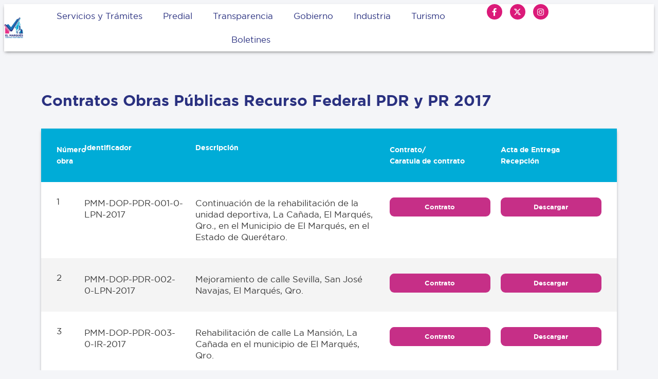

--- FILE ---
content_type: text/html; charset=UTF-8
request_url: https://elmarques.gob.mx/contratos-obras-publicas-recurso-federal-pdr-y-pr-2017/
body_size: 20825
content:
<!DOCTYPE html><html lang="es-ES"><head><script data-no-optimize="1">var litespeed_docref=sessionStorage.getItem("litespeed_docref");litespeed_docref&&(Object.defineProperty(document,"referrer",{get:function(){return litespeed_docref}}),sessionStorage.removeItem("litespeed_docref"));</script> <meta charset="UTF-8"><link data-optimized="2" rel="stylesheet" href="https://elmarques.gob.mx/wp-content/litespeed/css/fc1837c0f4d3582fc98f6152f539e898.css?ver=fa68c" /><meta name="viewport" content="width=device-width, initial-scale=1.0, viewport-fit=cover" /><title>
Contratos Obras Públicas Recurso Federal PDR y PR 2017 &#8211; El Marqués</title><meta name="viewport" content="width=device-width, initial-scale=1" /><meta name='robots' content='max-image-preview:large' /><title>Contratos Obras Públicas Recurso Federal PDR y PR 2017 &#8211; El Marqués</title><link rel='dns-prefetch' href='//use.fontawesome.com' /><link rel="alternate" type="application/rss+xml" title="El Marqués &raquo; Feed" href="https://elmarques.gob.mx/feed/" /><link rel="alternate" type="application/rss+xml" title="El Marqués &raquo; Feed de los comentarios" href="https://elmarques.gob.mx/comments/feed/" /><link rel="alternate" title="oEmbed (JSON)" type="application/json+oembed" href="https://elmarques.gob.mx/wp-json/oembed/1.0/embed?url=https%3A%2F%2Felmarques.gob.mx%2Fcontratos-obras-publicas-recurso-federal-pdr-y-pr-2017%2F" /><link rel="alternate" title="oEmbed (XML)" type="text/xml+oembed" href="https://elmarques.gob.mx/wp-json/oembed/1.0/embed?url=https%3A%2F%2Felmarques.gob.mx%2Fcontratos-obras-publicas-recurso-federal-pdr-y-pr-2017%2F&#038;format=xml" /><style id='wp-img-auto-sizes-contain-inline-css'>img:is([sizes=auto i],[sizes^="auto," i]){contain-intrinsic-size:3000px 1500px}
/*# sourceURL=wp-img-auto-sizes-contain-inline-css */</style><style id='wp-block-library-inline-css'>:root{--wp-block-synced-color:#7a00df;--wp-block-synced-color--rgb:122,0,223;--wp-bound-block-color:var(--wp-block-synced-color);--wp-editor-canvas-background:#ddd;--wp-admin-theme-color:#007cba;--wp-admin-theme-color--rgb:0,124,186;--wp-admin-theme-color-darker-10:#006ba1;--wp-admin-theme-color-darker-10--rgb:0,107,160.5;--wp-admin-theme-color-darker-20:#005a87;--wp-admin-theme-color-darker-20--rgb:0,90,135;--wp-admin-border-width-focus:2px}@media (min-resolution:192dpi){:root{--wp-admin-border-width-focus:1.5px}}.wp-element-button{cursor:pointer}:root .has-very-light-gray-background-color{background-color:#eee}:root .has-very-dark-gray-background-color{background-color:#313131}:root .has-very-light-gray-color{color:#eee}:root .has-very-dark-gray-color{color:#313131}:root .has-vivid-green-cyan-to-vivid-cyan-blue-gradient-background{background:linear-gradient(135deg,#00d084,#0693e3)}:root .has-purple-crush-gradient-background{background:linear-gradient(135deg,#34e2e4,#4721fb 50%,#ab1dfe)}:root .has-hazy-dawn-gradient-background{background:linear-gradient(135deg,#faaca8,#dad0ec)}:root .has-subdued-olive-gradient-background{background:linear-gradient(135deg,#fafae1,#67a671)}:root .has-atomic-cream-gradient-background{background:linear-gradient(135deg,#fdd79a,#004a59)}:root .has-nightshade-gradient-background{background:linear-gradient(135deg,#330968,#31cdcf)}:root .has-midnight-gradient-background{background:linear-gradient(135deg,#020381,#2874fc)}:root{--wp--preset--font-size--normal:16px;--wp--preset--font-size--huge:42px}.has-regular-font-size{font-size:1em}.has-larger-font-size{font-size:2.625em}.has-normal-font-size{font-size:var(--wp--preset--font-size--normal)}.has-huge-font-size{font-size:var(--wp--preset--font-size--huge)}.has-text-align-center{text-align:center}.has-text-align-left{text-align:left}.has-text-align-right{text-align:right}.has-fit-text{white-space:nowrap!important}#end-resizable-editor-section{display:none}.aligncenter{clear:both}.items-justified-left{justify-content:flex-start}.items-justified-center{justify-content:center}.items-justified-right{justify-content:flex-end}.items-justified-space-between{justify-content:space-between}.screen-reader-text{border:0;clip-path:inset(50%);height:1px;margin:-1px;overflow:hidden;padding:0;position:absolute;width:1px;word-wrap:normal!important}.screen-reader-text:focus{background-color:#ddd;clip-path:none;color:#444;display:block;font-size:1em;height:auto;left:5px;line-height:normal;padding:15px 23px 14px;text-decoration:none;top:5px;width:auto;z-index:100000}html :where(.has-border-color){border-style:solid}html :where([style*=border-top-color]){border-top-style:solid}html :where([style*=border-right-color]){border-right-style:solid}html :where([style*=border-bottom-color]){border-bottom-style:solid}html :where([style*=border-left-color]){border-left-style:solid}html :where([style*=border-width]){border-style:solid}html :where([style*=border-top-width]){border-top-style:solid}html :where([style*=border-right-width]){border-right-style:solid}html :where([style*=border-bottom-width]){border-bottom-style:solid}html :where([style*=border-left-width]){border-left-style:solid}html :where(img[class*=wp-image-]){height:auto;max-width:100%}:where(figure){margin:0 0 1em}html :where(.is-position-sticky){--wp-admin--admin-bar--position-offset:var(--wp-admin--admin-bar--height,0px)}@media screen and (max-width:600px){html :where(.is-position-sticky){--wp-admin--admin-bar--position-offset:0px}}
/*# sourceURL=/wp-includes/css/dist/block-library/common.min.css */</style><style id='font-awesome-svg-styles-default-inline-css'>.svg-inline--fa {
  display: inline-block;
  height: 1em;
  overflow: visible;
  vertical-align: -.125em;
}
/*# sourceURL=font-awesome-svg-styles-default-inline-css */</style><style id='font-awesome-svg-styles-inline-css'>.wp-block-font-awesome-icon svg::before,
   .wp-rich-text-font-awesome-icon svg::before {content: unset;}
/*# sourceURL=font-awesome-svg-styles-inline-css */</style><style id='global-styles-inline-css'>:root{--wp--preset--aspect-ratio--square: 1;--wp--preset--aspect-ratio--4-3: 4/3;--wp--preset--aspect-ratio--3-4: 3/4;--wp--preset--aspect-ratio--3-2: 3/2;--wp--preset--aspect-ratio--2-3: 2/3;--wp--preset--aspect-ratio--16-9: 16/9;--wp--preset--aspect-ratio--9-16: 9/16;--wp--preset--color--black: #000000;--wp--preset--color--cyan-bluish-gray: #abb8c3;--wp--preset--color--white: #ffffff;--wp--preset--color--pale-pink: #f78da7;--wp--preset--color--vivid-red: #cf2e2e;--wp--preset--color--luminous-vivid-orange: #ff6900;--wp--preset--color--luminous-vivid-amber: #fcb900;--wp--preset--color--light-green-cyan: #7bdcb5;--wp--preset--color--vivid-green-cyan: #00d084;--wp--preset--color--pale-cyan-blue: #8ed1fc;--wp--preset--color--vivid-cyan-blue: #0693e3;--wp--preset--color--vivid-purple: #9b51e0;--wp--preset--color--base: #f9f9f9;--wp--preset--color--base-2: #ffffff;--wp--preset--color--contrast: #111111;--wp--preset--color--contrast-2: #636363;--wp--preset--color--contrast-3: #A4A4A4;--wp--preset--color--accent: #cfcabe;--wp--preset--color--accent-2: #c2a990;--wp--preset--color--accent-3: #d8613c;--wp--preset--color--accent-4: #b1c5a4;--wp--preset--color--accent-5: #b5bdbc;--wp--preset--gradient--vivid-cyan-blue-to-vivid-purple: linear-gradient(135deg,rgb(6,147,227) 0%,rgb(155,81,224) 100%);--wp--preset--gradient--light-green-cyan-to-vivid-green-cyan: linear-gradient(135deg,rgb(122,220,180) 0%,rgb(0,208,130) 100%);--wp--preset--gradient--luminous-vivid-amber-to-luminous-vivid-orange: linear-gradient(135deg,rgb(252,185,0) 0%,rgb(255,105,0) 100%);--wp--preset--gradient--luminous-vivid-orange-to-vivid-red: linear-gradient(135deg,rgb(255,105,0) 0%,rgb(207,46,46) 100%);--wp--preset--gradient--very-light-gray-to-cyan-bluish-gray: linear-gradient(135deg,rgb(238,238,238) 0%,rgb(169,184,195) 100%);--wp--preset--gradient--cool-to-warm-spectrum: linear-gradient(135deg,rgb(74,234,220) 0%,rgb(151,120,209) 20%,rgb(207,42,186) 40%,rgb(238,44,130) 60%,rgb(251,105,98) 80%,rgb(254,248,76) 100%);--wp--preset--gradient--blush-light-purple: linear-gradient(135deg,rgb(255,206,236) 0%,rgb(152,150,240) 100%);--wp--preset--gradient--blush-bordeaux: linear-gradient(135deg,rgb(254,205,165) 0%,rgb(254,45,45) 50%,rgb(107,0,62) 100%);--wp--preset--gradient--luminous-dusk: linear-gradient(135deg,rgb(255,203,112) 0%,rgb(199,81,192) 50%,rgb(65,88,208) 100%);--wp--preset--gradient--pale-ocean: linear-gradient(135deg,rgb(255,245,203) 0%,rgb(182,227,212) 50%,rgb(51,167,181) 100%);--wp--preset--gradient--electric-grass: linear-gradient(135deg,rgb(202,248,128) 0%,rgb(113,206,126) 100%);--wp--preset--gradient--midnight: linear-gradient(135deg,rgb(2,3,129) 0%,rgb(40,116,252) 100%);--wp--preset--gradient--gradient-1: linear-gradient(to bottom, #cfcabe 0%, #F9F9F9 100%);--wp--preset--gradient--gradient-2: linear-gradient(to bottom, #C2A990 0%, #F9F9F9 100%);--wp--preset--gradient--gradient-3: linear-gradient(to bottom, #D8613C 0%, #F9F9F9 100%);--wp--preset--gradient--gradient-4: linear-gradient(to bottom, #B1C5A4 0%, #F9F9F9 100%);--wp--preset--gradient--gradient-5: linear-gradient(to bottom, #B5BDBC 0%, #F9F9F9 100%);--wp--preset--gradient--gradient-6: linear-gradient(to bottom, #A4A4A4 0%, #F9F9F9 100%);--wp--preset--gradient--gradient-7: linear-gradient(to bottom, #cfcabe 50%, #F9F9F9 50%);--wp--preset--gradient--gradient-8: linear-gradient(to bottom, #C2A990 50%, #F9F9F9 50%);--wp--preset--gradient--gradient-9: linear-gradient(to bottom, #D8613C 50%, #F9F9F9 50%);--wp--preset--gradient--gradient-10: linear-gradient(to bottom, #B1C5A4 50%, #F9F9F9 50%);--wp--preset--gradient--gradient-11: linear-gradient(to bottom, #B5BDBC 50%, #F9F9F9 50%);--wp--preset--gradient--gradient-12: linear-gradient(to bottom, #A4A4A4 50%, #F9F9F9 50%);--wp--preset--font-size--small: 0.9rem;--wp--preset--font-size--medium: 1.05rem;--wp--preset--font-size--large: clamp(1.39rem, 1.39rem + ((1vw - 0.2rem) * 0.767), 1.85rem);--wp--preset--font-size--x-large: clamp(1.85rem, 1.85rem + ((1vw - 0.2rem) * 1.083), 2.5rem);--wp--preset--font-size--xx-large: clamp(2.5rem, 2.5rem + ((1vw - 0.2rem) * 1.283), 3.27rem);--wp--preset--font-family--body: "Inter", sans-serif;--wp--preset--font-family--heading: Cardo;--wp--preset--font-family--system-sans-serif: -apple-system, BlinkMacSystemFont, avenir next, avenir, segoe ui, helvetica neue, helvetica, Cantarell, Ubuntu, roboto, noto, arial, sans-serif;--wp--preset--font-family--system-serif: Iowan Old Style, Apple Garamond, Baskerville, Times New Roman, Droid Serif, Times, Source Serif Pro, serif, Apple Color Emoji, Segoe UI Emoji, Segoe UI Symbol;--wp--preset--spacing--20: min(1.5rem, 2vw);--wp--preset--spacing--30: min(2.5rem, 3vw);--wp--preset--spacing--40: min(4rem, 5vw);--wp--preset--spacing--50: min(6.5rem, 8vw);--wp--preset--spacing--60: min(10.5rem, 13vw);--wp--preset--spacing--70: 3.38rem;--wp--preset--spacing--80: 5.06rem;--wp--preset--spacing--10: 1rem;--wp--preset--shadow--natural: 6px 6px 9px rgba(0, 0, 0, 0.2);--wp--preset--shadow--deep: 12px 12px 50px rgba(0, 0, 0, 0.4);--wp--preset--shadow--sharp: 6px 6px 0px rgba(0, 0, 0, 0.2);--wp--preset--shadow--outlined: 6px 6px 0px -3px rgb(255, 255, 255), 6px 6px rgb(0, 0, 0);--wp--preset--shadow--crisp: 6px 6px 0px rgb(0, 0, 0);}:root { --wp--style--global--content-size: 620px;--wp--style--global--wide-size: 1280px; }:where(body) { margin: 0; }.wp-site-blocks { padding-top: var(--wp--style--root--padding-top); padding-bottom: var(--wp--style--root--padding-bottom); }.has-global-padding { padding-right: var(--wp--style--root--padding-right); padding-left: var(--wp--style--root--padding-left); }.has-global-padding > .alignfull { margin-right: calc(var(--wp--style--root--padding-right) * -1); margin-left: calc(var(--wp--style--root--padding-left) * -1); }.has-global-padding :where(:not(.alignfull.is-layout-flow) > .has-global-padding:not(.wp-block-block, .alignfull)) { padding-right: 0; padding-left: 0; }.has-global-padding :where(:not(.alignfull.is-layout-flow) > .has-global-padding:not(.wp-block-block, .alignfull)) > .alignfull { margin-left: 0; margin-right: 0; }.wp-site-blocks > .alignleft { float: left; margin-right: 2em; }.wp-site-blocks > .alignright { float: right; margin-left: 2em; }.wp-site-blocks > .aligncenter { justify-content: center; margin-left: auto; margin-right: auto; }:where(.wp-site-blocks) > * { margin-block-start: 1.2rem; margin-block-end: 0; }:where(.wp-site-blocks) > :first-child { margin-block-start: 0; }:where(.wp-site-blocks) > :last-child { margin-block-end: 0; }:root { --wp--style--block-gap: 1.2rem; }:root :where(.is-layout-flow) > :first-child{margin-block-start: 0;}:root :where(.is-layout-flow) > :last-child{margin-block-end: 0;}:root :where(.is-layout-flow) > *{margin-block-start: 1.2rem;margin-block-end: 0;}:root :where(.is-layout-constrained) > :first-child{margin-block-start: 0;}:root :where(.is-layout-constrained) > :last-child{margin-block-end: 0;}:root :where(.is-layout-constrained) > *{margin-block-start: 1.2rem;margin-block-end: 0;}:root :where(.is-layout-flex){gap: 1.2rem;}:root :where(.is-layout-grid){gap: 1.2rem;}.is-layout-flow > .alignleft{float: left;margin-inline-start: 0;margin-inline-end: 2em;}.is-layout-flow > .alignright{float: right;margin-inline-start: 2em;margin-inline-end: 0;}.is-layout-flow > .aligncenter{margin-left: auto !important;margin-right: auto !important;}.is-layout-constrained > .alignleft{float: left;margin-inline-start: 0;margin-inline-end: 2em;}.is-layout-constrained > .alignright{float: right;margin-inline-start: 2em;margin-inline-end: 0;}.is-layout-constrained > .aligncenter{margin-left: auto !important;margin-right: auto !important;}.is-layout-constrained > :where(:not(.alignleft):not(.alignright):not(.alignfull)){max-width: var(--wp--style--global--content-size);margin-left: auto !important;margin-right: auto !important;}.is-layout-constrained > .alignwide{max-width: var(--wp--style--global--wide-size);}body .is-layout-flex{display: flex;}.is-layout-flex{flex-wrap: wrap;align-items: center;}.is-layout-flex > :is(*, div){margin: 0;}body .is-layout-grid{display: grid;}.is-layout-grid > :is(*, div){margin: 0;}body{background-color: var(--wp--preset--color--base);color: var(--wp--preset--color--contrast);font-family: var(--wp--preset--font-family--body);font-size: var(--wp--preset--font-size--medium);font-style: normal;font-weight: 400;line-height: 1.55;--wp--style--root--padding-top: 0px;--wp--style--root--padding-right: var(--wp--preset--spacing--50);--wp--style--root--padding-bottom: 0px;--wp--style--root--padding-left: var(--wp--preset--spacing--50);}a:where(:not(.wp-element-button)){color: var(--wp--preset--color--contrast);text-decoration: underline;}:root :where(a:where(:not(.wp-element-button)):hover){text-decoration: none;}h1, h2, h3, h4, h5, h6{color: var(--wp--preset--color--contrast);font-family: var(--wp--preset--font-family--heading);font-weight: 400;line-height: 1.2;}h1{font-size: var(--wp--preset--font-size--xx-large);line-height: 1.15;}h2{font-size: var(--wp--preset--font-size--x-large);}h3{font-size: var(--wp--preset--font-size--large);}h4{font-size: clamp(1.1rem, 1.1rem + ((1vw - 0.2rem) * 0.767), 1.5rem);}h5{font-size: var(--wp--preset--font-size--medium);}h6{font-size: var(--wp--preset--font-size--small);}:root :where(.wp-element-button, .wp-block-button__link){background-color: var(--wp--preset--color--contrast);border-radius: .33rem;border-color: var(--wp--preset--color--contrast);border-width: 0;color: var(--wp--preset--color--base);font-family: inherit;font-size: var(--wp--preset--font-size--small);font-style: normal;font-weight: 500;letter-spacing: inherit;line-height: inherit;padding-top: 0.6rem;padding-right: 1rem;padding-bottom: 0.6rem;padding-left: 1rem;text-decoration: none;text-transform: inherit;}:root :where(.wp-element-button:hover, .wp-block-button__link:hover){background-color: var(--wp--preset--color--contrast-2);border-color: var(--wp--preset--color--contrast-2);color: var(--wp--preset--color--base);}:root :where(.wp-element-button:focus, .wp-block-button__link:focus){background-color: var(--wp--preset--color--contrast-2);border-color: var(--wp--preset--color--contrast-2);color: var(--wp--preset--color--base);outline-color: var(--wp--preset--color--contrast);outline-offset: 2px;}:root :where(.wp-element-button:active, .wp-block-button__link:active){background-color: var(--wp--preset--color--contrast);color: var(--wp--preset--color--base);}:root :where(.wp-element-caption, .wp-block-audio figcaption, .wp-block-embed figcaption, .wp-block-gallery figcaption, .wp-block-image figcaption, .wp-block-table figcaption, .wp-block-video figcaption){color: var(--wp--preset--color--contrast-2);font-family: var(--wp--preset--font-family--body);font-size: 0.8rem;}.has-black-color{color: var(--wp--preset--color--black) !important;}.has-cyan-bluish-gray-color{color: var(--wp--preset--color--cyan-bluish-gray) !important;}.has-white-color{color: var(--wp--preset--color--white) !important;}.has-pale-pink-color{color: var(--wp--preset--color--pale-pink) !important;}.has-vivid-red-color{color: var(--wp--preset--color--vivid-red) !important;}.has-luminous-vivid-orange-color{color: var(--wp--preset--color--luminous-vivid-orange) !important;}.has-luminous-vivid-amber-color{color: var(--wp--preset--color--luminous-vivid-amber) !important;}.has-light-green-cyan-color{color: var(--wp--preset--color--light-green-cyan) !important;}.has-vivid-green-cyan-color{color: var(--wp--preset--color--vivid-green-cyan) !important;}.has-pale-cyan-blue-color{color: var(--wp--preset--color--pale-cyan-blue) !important;}.has-vivid-cyan-blue-color{color: var(--wp--preset--color--vivid-cyan-blue) !important;}.has-vivid-purple-color{color: var(--wp--preset--color--vivid-purple) !important;}.has-base-color{color: var(--wp--preset--color--base) !important;}.has-base-2-color{color: var(--wp--preset--color--base-2) !important;}.has-contrast-color{color: var(--wp--preset--color--contrast) !important;}.has-contrast-2-color{color: var(--wp--preset--color--contrast-2) !important;}.has-contrast-3-color{color: var(--wp--preset--color--contrast-3) !important;}.has-accent-color{color: var(--wp--preset--color--accent) !important;}.has-accent-2-color{color: var(--wp--preset--color--accent-2) !important;}.has-accent-3-color{color: var(--wp--preset--color--accent-3) !important;}.has-accent-4-color{color: var(--wp--preset--color--accent-4) !important;}.has-accent-5-color{color: var(--wp--preset--color--accent-5) !important;}.has-black-background-color{background-color: var(--wp--preset--color--black) !important;}.has-cyan-bluish-gray-background-color{background-color: var(--wp--preset--color--cyan-bluish-gray) !important;}.has-white-background-color{background-color: var(--wp--preset--color--white) !important;}.has-pale-pink-background-color{background-color: var(--wp--preset--color--pale-pink) !important;}.has-vivid-red-background-color{background-color: var(--wp--preset--color--vivid-red) !important;}.has-luminous-vivid-orange-background-color{background-color: var(--wp--preset--color--luminous-vivid-orange) !important;}.has-luminous-vivid-amber-background-color{background-color: var(--wp--preset--color--luminous-vivid-amber) !important;}.has-light-green-cyan-background-color{background-color: var(--wp--preset--color--light-green-cyan) !important;}.has-vivid-green-cyan-background-color{background-color: var(--wp--preset--color--vivid-green-cyan) !important;}.has-pale-cyan-blue-background-color{background-color: var(--wp--preset--color--pale-cyan-blue) !important;}.has-vivid-cyan-blue-background-color{background-color: var(--wp--preset--color--vivid-cyan-blue) !important;}.has-vivid-purple-background-color{background-color: var(--wp--preset--color--vivid-purple) !important;}.has-base-background-color{background-color: var(--wp--preset--color--base) !important;}.has-base-2-background-color{background-color: var(--wp--preset--color--base-2) !important;}.has-contrast-background-color{background-color: var(--wp--preset--color--contrast) !important;}.has-contrast-2-background-color{background-color: var(--wp--preset--color--contrast-2) !important;}.has-contrast-3-background-color{background-color: var(--wp--preset--color--contrast-3) !important;}.has-accent-background-color{background-color: var(--wp--preset--color--accent) !important;}.has-accent-2-background-color{background-color: var(--wp--preset--color--accent-2) !important;}.has-accent-3-background-color{background-color: var(--wp--preset--color--accent-3) !important;}.has-accent-4-background-color{background-color: var(--wp--preset--color--accent-4) !important;}.has-accent-5-background-color{background-color: var(--wp--preset--color--accent-5) !important;}.has-black-border-color{border-color: var(--wp--preset--color--black) !important;}.has-cyan-bluish-gray-border-color{border-color: var(--wp--preset--color--cyan-bluish-gray) !important;}.has-white-border-color{border-color: var(--wp--preset--color--white) !important;}.has-pale-pink-border-color{border-color: var(--wp--preset--color--pale-pink) !important;}.has-vivid-red-border-color{border-color: var(--wp--preset--color--vivid-red) !important;}.has-luminous-vivid-orange-border-color{border-color: var(--wp--preset--color--luminous-vivid-orange) !important;}.has-luminous-vivid-amber-border-color{border-color: var(--wp--preset--color--luminous-vivid-amber) !important;}.has-light-green-cyan-border-color{border-color: var(--wp--preset--color--light-green-cyan) !important;}.has-vivid-green-cyan-border-color{border-color: var(--wp--preset--color--vivid-green-cyan) !important;}.has-pale-cyan-blue-border-color{border-color: var(--wp--preset--color--pale-cyan-blue) !important;}.has-vivid-cyan-blue-border-color{border-color: var(--wp--preset--color--vivid-cyan-blue) !important;}.has-vivid-purple-border-color{border-color: var(--wp--preset--color--vivid-purple) !important;}.has-base-border-color{border-color: var(--wp--preset--color--base) !important;}.has-base-2-border-color{border-color: var(--wp--preset--color--base-2) !important;}.has-contrast-border-color{border-color: var(--wp--preset--color--contrast) !important;}.has-contrast-2-border-color{border-color: var(--wp--preset--color--contrast-2) !important;}.has-contrast-3-border-color{border-color: var(--wp--preset--color--contrast-3) !important;}.has-accent-border-color{border-color: var(--wp--preset--color--accent) !important;}.has-accent-2-border-color{border-color: var(--wp--preset--color--accent-2) !important;}.has-accent-3-border-color{border-color: var(--wp--preset--color--accent-3) !important;}.has-accent-4-border-color{border-color: var(--wp--preset--color--accent-4) !important;}.has-accent-5-border-color{border-color: var(--wp--preset--color--accent-5) !important;}.has-vivid-cyan-blue-to-vivid-purple-gradient-background{background: var(--wp--preset--gradient--vivid-cyan-blue-to-vivid-purple) !important;}.has-light-green-cyan-to-vivid-green-cyan-gradient-background{background: var(--wp--preset--gradient--light-green-cyan-to-vivid-green-cyan) !important;}.has-luminous-vivid-amber-to-luminous-vivid-orange-gradient-background{background: var(--wp--preset--gradient--luminous-vivid-amber-to-luminous-vivid-orange) !important;}.has-luminous-vivid-orange-to-vivid-red-gradient-background{background: var(--wp--preset--gradient--luminous-vivid-orange-to-vivid-red) !important;}.has-very-light-gray-to-cyan-bluish-gray-gradient-background{background: var(--wp--preset--gradient--very-light-gray-to-cyan-bluish-gray) !important;}.has-cool-to-warm-spectrum-gradient-background{background: var(--wp--preset--gradient--cool-to-warm-spectrum) !important;}.has-blush-light-purple-gradient-background{background: var(--wp--preset--gradient--blush-light-purple) !important;}.has-blush-bordeaux-gradient-background{background: var(--wp--preset--gradient--blush-bordeaux) !important;}.has-luminous-dusk-gradient-background{background: var(--wp--preset--gradient--luminous-dusk) !important;}.has-pale-ocean-gradient-background{background: var(--wp--preset--gradient--pale-ocean) !important;}.has-electric-grass-gradient-background{background: var(--wp--preset--gradient--electric-grass) !important;}.has-midnight-gradient-background{background: var(--wp--preset--gradient--midnight) !important;}.has-gradient-1-gradient-background{background: var(--wp--preset--gradient--gradient-1) !important;}.has-gradient-2-gradient-background{background: var(--wp--preset--gradient--gradient-2) !important;}.has-gradient-3-gradient-background{background: var(--wp--preset--gradient--gradient-3) !important;}.has-gradient-4-gradient-background{background: var(--wp--preset--gradient--gradient-4) !important;}.has-gradient-5-gradient-background{background: var(--wp--preset--gradient--gradient-5) !important;}.has-gradient-6-gradient-background{background: var(--wp--preset--gradient--gradient-6) !important;}.has-gradient-7-gradient-background{background: var(--wp--preset--gradient--gradient-7) !important;}.has-gradient-8-gradient-background{background: var(--wp--preset--gradient--gradient-8) !important;}.has-gradient-9-gradient-background{background: var(--wp--preset--gradient--gradient-9) !important;}.has-gradient-10-gradient-background{background: var(--wp--preset--gradient--gradient-10) !important;}.has-gradient-11-gradient-background{background: var(--wp--preset--gradient--gradient-11) !important;}.has-gradient-12-gradient-background{background: var(--wp--preset--gradient--gradient-12) !important;}.has-small-font-size{font-size: var(--wp--preset--font-size--small) !important;}.has-medium-font-size{font-size: var(--wp--preset--font-size--medium) !important;}.has-large-font-size{font-size: var(--wp--preset--font-size--large) !important;}.has-x-large-font-size{font-size: var(--wp--preset--font-size--x-large) !important;}.has-xx-large-font-size{font-size: var(--wp--preset--font-size--xx-large) !important;}.has-body-font-family{font-family: var(--wp--preset--font-family--body) !important;}.has-heading-font-family{font-family: var(--wp--preset--font-family--heading) !important;}.has-system-sans-serif-font-family{font-family: var(--wp--preset--font-family--system-sans-serif) !important;}.has-system-serif-font-family{font-family: var(--wp--preset--font-family--system-serif) !important;}:where(.wp-site-blocks *:focus){outline-width:2px;outline-style:solid}
/*# sourceURL=global-styles-inline-css */</style><style id='wp-block-template-skip-link-inline-css'>.skip-link.screen-reader-text {
			border: 0;
			clip-path: inset(50%);
			height: 1px;
			margin: -1px;
			overflow: hidden;
			padding: 0;
			position: absolute !important;
			width: 1px;
			word-wrap: normal !important;
		}

		.skip-link.screen-reader-text:focus {
			background-color: #eee;
			clip-path: none;
			color: #444;
			display: block;
			font-size: 1em;
			height: auto;
			left: 5px;
			line-height: normal;
			padding: 15px 23px 14px;
			text-decoration: none;
			top: 5px;
			width: auto;
			z-index: 100000;
		}
/*# sourceURL=wp-block-template-skip-link-inline-css */</style><link rel='stylesheet' id='font-awesome-official-css' href='https://use.fontawesome.com/releases/v5.15.4/css/all.css' media='all' integrity="sha384-DyZ88mC6Up2uqS4h/KRgHuoeGwBcD4Ng9SiP4dIRy0EXTlnuz47vAwmeGwVChigm" crossorigin="anonymous" /><link rel='stylesheet' id='font-awesome-official-v4shim-css' href='https://use.fontawesome.com/releases/v5.15.4/css/v4-shims.css' media='all' integrity="sha384-Vq76wejb3QJM4nDatBa5rUOve+9gkegsjCebvV/9fvXlGWo4HCMR4cJZjjcF6Viv" crossorigin="anonymous" /><style id='font-awesome-official-v4shim-inline-css'>@font-face {
font-family: "FontAwesome";
font-display: block;
src: url("https://use.fontawesome.com/releases/v5.15.4/webfonts/fa-brands-400.eot"),
		url("https://use.fontawesome.com/releases/v5.15.4/webfonts/fa-brands-400.eot?#iefix") format("embedded-opentype"),
		url("https://use.fontawesome.com/releases/v5.15.4/webfonts/fa-brands-400.woff2") format("woff2"),
		url("https://use.fontawesome.com/releases/v5.15.4/webfonts/fa-brands-400.woff") format("woff"),
		url("https://use.fontawesome.com/releases/v5.15.4/webfonts/fa-brands-400.ttf") format("truetype"),
		url("https://use.fontawesome.com/releases/v5.15.4/webfonts/fa-brands-400.svg#fontawesome") format("svg");
}

@font-face {
font-family: "FontAwesome";
font-display: block;
src: url("https://use.fontawesome.com/releases/v5.15.4/webfonts/fa-solid-900.eot"),
		url("https://use.fontawesome.com/releases/v5.15.4/webfonts/fa-solid-900.eot?#iefix") format("embedded-opentype"),
		url("https://use.fontawesome.com/releases/v5.15.4/webfonts/fa-solid-900.woff2") format("woff2"),
		url("https://use.fontawesome.com/releases/v5.15.4/webfonts/fa-solid-900.woff") format("woff"),
		url("https://use.fontawesome.com/releases/v5.15.4/webfonts/fa-solid-900.ttf") format("truetype"),
		url("https://use.fontawesome.com/releases/v5.15.4/webfonts/fa-solid-900.svg#fontawesome") format("svg");
}

@font-face {
font-family: "FontAwesome";
font-display: block;
src: url("https://use.fontawesome.com/releases/v5.15.4/webfonts/fa-regular-400.eot"),
		url("https://use.fontawesome.com/releases/v5.15.4/webfonts/fa-regular-400.eot?#iefix") format("embedded-opentype"),
		url("https://use.fontawesome.com/releases/v5.15.4/webfonts/fa-regular-400.woff2") format("woff2"),
		url("https://use.fontawesome.com/releases/v5.15.4/webfonts/fa-regular-400.woff") format("woff"),
		url("https://use.fontawesome.com/releases/v5.15.4/webfonts/fa-regular-400.ttf") format("truetype"),
		url("https://use.fontawesome.com/releases/v5.15.4/webfonts/fa-regular-400.svg#fontawesome") format("svg");
unicode-range: U+F004-F005,U+F007,U+F017,U+F022,U+F024,U+F02E,U+F03E,U+F044,U+F057-F059,U+F06E,U+F070,U+F075,U+F07B-F07C,U+F080,U+F086,U+F089,U+F094,U+F09D,U+F0A0,U+F0A4-F0A7,U+F0C5,U+F0C7-F0C8,U+F0E0,U+F0EB,U+F0F3,U+F0F8,U+F0FE,U+F111,U+F118-F11A,U+F11C,U+F133,U+F144,U+F146,U+F14A,U+F14D-F14E,U+F150-F152,U+F15B-F15C,U+F164-F165,U+F185-F186,U+F191-F192,U+F1AD,U+F1C1-F1C9,U+F1CD,U+F1D8,U+F1E3,U+F1EA,U+F1F6,U+F1F9,U+F20A,U+F247-F249,U+F24D,U+F254-F25B,U+F25D,U+F267,U+F271-F274,U+F279,U+F28B,U+F28D,U+F2B5-F2B6,U+F2B9,U+F2BB,U+F2BD,U+F2C1-F2C2,U+F2D0,U+F2D2,U+F2DC,U+F2ED,U+F328,U+F358-F35B,U+F3A5,U+F3D1,U+F410,U+F4AD;
}
/*# sourceURL=font-awesome-official-v4shim-inline-css */</style> <script type="litespeed/javascript" data-src="https://elmarques.gob.mx/wp-includes/js/jquery/jquery.min.js" id="jquery-core-js"></script> <link rel="https://api.w.org/" href="https://elmarques.gob.mx/wp-json/" /><link rel="alternate" title="JSON" type="application/json" href="https://elmarques.gob.mx/wp-json/wp/v2/pages/42317" /><link rel="EditURI" type="application/rsd+xml" title="RSD" href="https://elmarques.gob.mx/xmlrpc.php?rsd" /><link rel="canonical" href="https://elmarques.gob.mx/contratos-obras-publicas-recurso-federal-pdr-y-pr-2017/" /><link rel='shortlink' href='https://elmarques.gob.mx/?p=42317' /> <script type="litespeed/javascript" data-src="https://www.googletagmanager.com/gtag/js?id=G-D7YKYG118J"></script> <script type="litespeed/javascript">window.dataLayer=window.dataLayer||[];function gtag(){dataLayer.push(arguments)}
gtag('js',new Date());gtag('config','G-D7YKYG118J')</script> <link rel="alternate" hreflang="es-ES" href="https://elmarques.gob.mx/contratos-obras-publicas-recurso-federal-pdr-y-pr-2017/"/><link rel="alternate" hreflang="es" href="https://elmarques.gob.mx/contratos-obras-publicas-recurso-federal-pdr-y-pr-2017/"/><meta name="generator" content="Elementor 3.34.2; features: additional_custom_breakpoints; settings: css_print_method-external, google_font-enabled, font_display-auto"><style>.e-con.e-parent:nth-of-type(n+4):not(.e-lazyloaded):not(.e-no-lazyload),
				.e-con.e-parent:nth-of-type(n+4):not(.e-lazyloaded):not(.e-no-lazyload) * {
					background-image: none !important;
				}
				@media screen and (max-height: 1024px) {
					.e-con.e-parent:nth-of-type(n+3):not(.e-lazyloaded):not(.e-no-lazyload),
					.e-con.e-parent:nth-of-type(n+3):not(.e-lazyloaded):not(.e-no-lazyload) * {
						background-image: none !important;
					}
				}
				@media screen and (max-height: 640px) {
					.e-con.e-parent:nth-of-type(n+2):not(.e-lazyloaded):not(.e-no-lazyload),
					.e-con.e-parent:nth-of-type(n+2):not(.e-lazyloaded):not(.e-no-lazyload) * {
						background-image: none !important;
					}
				}</style><meta name="redi-version" content="1.2.7" /><script type="litespeed/javascript">(()=>{var o=[],i={};["on","off","toggle","show"].forEach((l=>{i[l]=function(){o.push([l,arguments])}})),window.Boxzilla=i,window.boxzilla_queue=o})()</script><style class='wp-fonts-local'>@font-face{font-family:Inter;font-style:normal;font-weight:300 900;font-display:fallback;src:url('https://elmarques.gob.mx/wp-content/themes/twentytwentyfour/assets/fonts/inter/Inter-VariableFont_slnt,wght.woff2') format('woff2');font-stretch:normal;}
@font-face{font-family:Cardo;font-style:normal;font-weight:400;font-display:fallback;src:url('https://elmarques.gob.mx/wp-content/themes/twentytwentyfour/assets/fonts/cardo/cardo_normal_400.woff2') format('woff2');}
@font-face{font-family:Cardo;font-style:italic;font-weight:400;font-display:fallback;src:url('https://elmarques.gob.mx/wp-content/themes/twentytwentyfour/assets/fonts/cardo/cardo_italic_400.woff2') format('woff2');}
@font-face{font-family:Cardo;font-style:normal;font-weight:700;font-display:fallback;src:url('https://elmarques.gob.mx/wp-content/themes/twentytwentyfour/assets/fonts/cardo/cardo_normal_700.woff2') format('woff2');}</style><link rel="icon" href="https://elmarques.gob.mx/wp-content/uploads/2020/11/logo-blanco-200x81-1-150x81.png" sizes="32x32" /><link rel="icon" href="https://elmarques.gob.mx/wp-content/uploads/2020/11/logo-blanco-200x81-1.png" sizes="192x192" /><link rel="apple-touch-icon" href="https://elmarques.gob.mx/wp-content/uploads/2020/11/logo-blanco-200x81-1.png" /><meta name="msapplication-TileImage" content="https://elmarques.gob.mx/wp-content/uploads/2020/11/logo-blanco-200x81-1.png" /><style type="text/css">/** Mega Menu CSS: fs **/</style></head><body class="wp-singular page-template page-template-elementor_header_footer page page-id-42317 wp-custom-logo wp-embed-responsive wp-theme-twentytwentyfour sp-easy-accordion-enabled translatepress-es_ES metaslider-plugin elementor-default elementor-template-full-width elementor-kit-6 elementor-page elementor-page-42317"><div data-elementor-type="header" data-elementor-id="45207" class="elementor elementor-45207 elementor-location-header" data-elementor-post-type="elementor_library"><div class="elementor-element elementor-element-7317dc7 e-con-full elementor-hidden-tablet elementor-hidden-mobile e-flex e-con e-parent" data-id="7317dc7" data-element_type="container" data-settings="{&quot;background_background&quot;:&quot;classic&quot;,&quot;sticky&quot;:&quot;top&quot;,&quot;sticky_on&quot;:[&quot;desktop&quot;,&quot;tablet&quot;,&quot;mobile&quot;],&quot;sticky_offset&quot;:0,&quot;sticky_effects_offset&quot;:0,&quot;sticky_anchor_link_offset&quot;:0}"><div class="elementor-element elementor-element-ad50019 e-con-full e-flex e-con e-child" data-id="ad50019" data-element_type="container"><div class="elementor-element elementor-element-87d898b e-con-full e-flex e-con e-child" data-id="87d898b" data-element_type="container" data-settings="{&quot;background_background&quot;:&quot;classic&quot;}"><div class="elementor-element elementor-element-3080d91 elementor-widget elementor-widget-image" data-id="3080d91" data-element_type="widget" data-widget_type="image.default"><div class="elementor-widget-container">
<a href="https://elmarques.gob.mx/">
<img data-lazyloaded="1" src="[data-uri]" width="749" height="778" data-src="https://elmarques.gob.mx/wp-content/uploads/2024/10/logo.png" title="" alt="" loading="lazy" />								</a></div></div></div><div class="elementor-element elementor-element-e4ea916 e-con-full e-flex e-con e-child" data-id="e4ea916" data-element_type="container"><div class="elementor-element elementor-element-1f0a69b elementor-nav-menu__align-center elementor-nav-menu--dropdown-tablet elementor-nav-menu__text-align-aside elementor-nav-menu--toggle elementor-nav-menu--burger elementor-widget elementor-widget-nav-menu" data-id="1f0a69b" data-element_type="widget" data-settings="{&quot;layout&quot;:&quot;horizontal&quot;,&quot;submenu_icon&quot;:{&quot;value&quot;:&quot;&lt;i class=\&quot;fas fa-caret-down\&quot;&gt;&lt;\/i&gt;&quot;,&quot;library&quot;:&quot;fa-solid&quot;},&quot;toggle&quot;:&quot;burger&quot;}" data-widget_type="nav-menu.default"><div class="elementor-widget-container"><nav aria-label="Menú" class="elementor-nav-menu--main elementor-nav-menu__container elementor-nav-menu--layout-horizontal e--pointer-none"><ul id="menu-1-1f0a69b" class="elementor-nav-menu"><li class="menu-item menu-item-type-custom menu-item-object-custom menu-item-has-children menu-item-38829"><a href="https://elmarques.gob.mx/tramites/index.php" class="elementor-item">Servicios y Trámites</a><ul class="sub-menu elementor-nav-menu--dropdown"><li class="menu-item menu-item-type-custom menu-item-object-custom menu-item-38830"><a href="https://elmarques.gob.mx/LicFunBajoImpacto/" class="elementor-sub-item">Licencia de Funcionamiento</a></li><li class="menu-item menu-item-type-custom menu-item-object-custom menu-item-38831"><a href="https://www.elmarquesdigital.gob.mx/mi-portal-municipal/#/recibos" class="elementor-sub-item elementor-item-anchor">Descarga tu comprobante oficial de pago y/o factura</a></li><li class="menu-item menu-item-type-custom menu-item-object-custom menu-item-38832"><a href="https://elmarques.gob.mx/mejora-regulatoria/" class="elementor-sub-item">Mejora Regulatoria</a></li></ul></li><li class="menu-item menu-item-type-custom menu-item-object-custom menu-item-38834"><a href="https://elmarques.gob.mx/predial2026/" class="elementor-item">Predial</a></li><li class="menu-item menu-item-type-custom menu-item-object-custom menu-item-38835"><a href="https://transparencia.elmarques.gob.mx/usuarios/" class="elementor-item">Transparencia</a></li><li class="menu-item menu-item-type-custom menu-item-object-custom menu-item-has-children menu-item-38836"><a class="elementor-item">Gobierno</a><ul class="sub-menu elementor-nav-menu--dropdown"><li class="menu-item menu-item-type-custom menu-item-object-custom menu-item-45646"><a href="https://elmarques.gob.mx/wp-content/uploads/2025/03/Plan_Municipal_de_Desarrollo_2024-2027.pdf" class="elementor-sub-item">Plan_Municipal_de_Desarrollo_2024-2027</a></li><li class="menu-item menu-item-type-custom menu-item-object-custom menu-item-38838"><a href="https://elmarques.gob.mx/informes-de-gobierno/" class="elementor-sub-item">Informes de Gobierno</a></li><li class="menu-item menu-item-type-custom menu-item-object-custom menu-item-38839"><a href="https://elmarques.gob.mx/sedesu/" class="elementor-sub-item">Secretaria De Desarrollo Sustentable</a></li><li class="menu-item menu-item-type-custom menu-item-object-custom menu-item-has-children menu-item-38840"><a href="https://elmarques.gob.mx/proteccion-civil/" class="elementor-sub-item">Protección Civil</a><ul class="sub-menu elementor-nav-menu--dropdown"><li class="menu-item menu-item-type-custom menu-item-object-custom menu-item-38841"><a href="https://solucionessig.com.mx/ElMarquesPublico/" class="elementor-sub-item">Atlas de Peligros y Riesgos</a></li><li class="menu-item menu-item-type-custom menu-item-object-custom menu-item-38842"><a href="https://www.solucionessig.com.mx/mapcore/public/register" class="elementor-sub-item">Sistema de Alerta Temprana</a></li><li class="menu-item menu-item-type-custom menu-item-object-custom menu-item-38843"><a href="https://drive.google.com/file/d/1H9PsttcUruqyM5WKI7ssJC5NpMn0jz1Z/view?usp=drive_link" class="elementor-sub-item">Informe Atlas de Peligros y Riesgos 2023</a></li></ul></li><li class="menu-item menu-item-type-custom menu-item-object-custom menu-item-38844"><a href="https://elmarques.gob.mx/finanzas/" class="elementor-sub-item">Información Financiera</a></li><li class="menu-item menu-item-type-custom menu-item-object-custom menu-item-38845"><a href="https://elmarques.gob.mx/mejora-regulatoria/" class="elementor-sub-item">Mejora Regulatoria</a></li><li class="menu-item menu-item-type-custom menu-item-object-custom menu-item-38846"><a href="https://elmarques.gob.mx/obras-publicas/" class="elementor-sub-item">Obras Públicas</a></li><li class="menu-item menu-item-type-custom menu-item-object-custom menu-item-38847"><a href="https://elmarques.gob.mx/auditoriasuperior/" class="elementor-sub-item">Auditoria Superior Municipal</a></li><li class="menu-item menu-item-type-custom menu-item-object-custom menu-item-38848"><a href="https://www.difelmarques.gob.mx/" class="elementor-sub-item">DIF Municipal</a></li><li class="menu-item menu-item-type-custom menu-item-object-custom menu-item-38849"><a href="https://immelmarques.gob.mx/" class="elementor-sub-item">Instituto Municipal de la Mujer</a></li><li class="menu-item menu-item-type-custom menu-item-object-custom menu-item-38850"><a href="https://elmarques.gob.mx/programas-parciales-de-desarrollo-urbano/" class="elementor-sub-item">Programas Parciales de Desarrollo Urbano Vigentes</a></li><li class="menu-item menu-item-type-custom menu-item-object-custom menu-item-38851"><a href="https://elmarques.gob.mx/dictamenes-de-pensionados-y-jubilados/" class="elementor-sub-item">Dictámen de Pensionados y Jubilados</a></li></ul></li><li class="menu-item menu-item-type-custom menu-item-object-custom menu-item-has-children menu-item-38852"><a href="#" class="elementor-item elementor-item-anchor">Industria</a><ul class="sub-menu elementor-nav-menu--dropdown"><li class="menu-item menu-item-type-custom menu-item-object-custom menu-item-38853"><a href="https://transformaciondigitalelmarques.gob.mx/suministrolocal/" class="elementor-sub-item">Plataforma de Suministro Local</a></li></ul></li><li class="menu-item menu-item-type-custom menu-item-object-custom menu-item-38854"><a href="https://elmarques.gob.mx/turismo/" class="elementor-item">Turismo</a></li><li class="menu-item menu-item-type-custom menu-item-object-custom menu-item-38855"><a href="https://elmarques.gob.mx/boletines/" class="elementor-item">Boletines</a></li></ul></nav><div class="elementor-menu-toggle" role="button" tabindex="0" aria-label="Alternar menú" aria-expanded="false">
<i aria-hidden="true" role="presentation" class="elementor-menu-toggle__icon--open eicon-menu-bar"></i><i aria-hidden="true" role="presentation" class="elementor-menu-toggle__icon--close eicon-close"></i></div><nav class="elementor-nav-menu--dropdown elementor-nav-menu__container" aria-hidden="true"><ul id="menu-2-1f0a69b" class="elementor-nav-menu"><li class="menu-item menu-item-type-custom menu-item-object-custom menu-item-has-children menu-item-38829"><a href="https://elmarques.gob.mx/tramites/index.php" class="elementor-item" tabindex="-1">Servicios y Trámites</a><ul class="sub-menu elementor-nav-menu--dropdown"><li class="menu-item menu-item-type-custom menu-item-object-custom menu-item-38830"><a href="https://elmarques.gob.mx/LicFunBajoImpacto/" class="elementor-sub-item" tabindex="-1">Licencia de Funcionamiento</a></li><li class="menu-item menu-item-type-custom menu-item-object-custom menu-item-38831"><a href="https://www.elmarquesdigital.gob.mx/mi-portal-municipal/#/recibos" class="elementor-sub-item elementor-item-anchor" tabindex="-1">Descarga tu comprobante oficial de pago y/o factura</a></li><li class="menu-item menu-item-type-custom menu-item-object-custom menu-item-38832"><a href="https://elmarques.gob.mx/mejora-regulatoria/" class="elementor-sub-item" tabindex="-1">Mejora Regulatoria</a></li></ul></li><li class="menu-item menu-item-type-custom menu-item-object-custom menu-item-38834"><a href="https://elmarques.gob.mx/predial2026/" class="elementor-item" tabindex="-1">Predial</a></li><li class="menu-item menu-item-type-custom menu-item-object-custom menu-item-38835"><a href="https://transparencia.elmarques.gob.mx/usuarios/" class="elementor-item" tabindex="-1">Transparencia</a></li><li class="menu-item menu-item-type-custom menu-item-object-custom menu-item-has-children menu-item-38836"><a class="elementor-item" tabindex="-1">Gobierno</a><ul class="sub-menu elementor-nav-menu--dropdown"><li class="menu-item menu-item-type-custom menu-item-object-custom menu-item-45646"><a href="https://elmarques.gob.mx/wp-content/uploads/2025/03/Plan_Municipal_de_Desarrollo_2024-2027.pdf" class="elementor-sub-item" tabindex="-1">Plan_Municipal_de_Desarrollo_2024-2027</a></li><li class="menu-item menu-item-type-custom menu-item-object-custom menu-item-38838"><a href="https://elmarques.gob.mx/informes-de-gobierno/" class="elementor-sub-item" tabindex="-1">Informes de Gobierno</a></li><li class="menu-item menu-item-type-custom menu-item-object-custom menu-item-38839"><a href="https://elmarques.gob.mx/sedesu/" class="elementor-sub-item" tabindex="-1">Secretaria De Desarrollo Sustentable</a></li><li class="menu-item menu-item-type-custom menu-item-object-custom menu-item-has-children menu-item-38840"><a href="https://elmarques.gob.mx/proteccion-civil/" class="elementor-sub-item" tabindex="-1">Protección Civil</a><ul class="sub-menu elementor-nav-menu--dropdown"><li class="menu-item menu-item-type-custom menu-item-object-custom menu-item-38841"><a href="https://solucionessig.com.mx/ElMarquesPublico/" class="elementor-sub-item" tabindex="-1">Atlas de Peligros y Riesgos</a></li><li class="menu-item menu-item-type-custom menu-item-object-custom menu-item-38842"><a href="https://www.solucionessig.com.mx/mapcore/public/register" class="elementor-sub-item" tabindex="-1">Sistema de Alerta Temprana</a></li><li class="menu-item menu-item-type-custom menu-item-object-custom menu-item-38843"><a href="https://drive.google.com/file/d/1H9PsttcUruqyM5WKI7ssJC5NpMn0jz1Z/view?usp=drive_link" class="elementor-sub-item" tabindex="-1">Informe Atlas de Peligros y Riesgos 2023</a></li></ul></li><li class="menu-item menu-item-type-custom menu-item-object-custom menu-item-38844"><a href="https://elmarques.gob.mx/finanzas/" class="elementor-sub-item" tabindex="-1">Información Financiera</a></li><li class="menu-item menu-item-type-custom menu-item-object-custom menu-item-38845"><a href="https://elmarques.gob.mx/mejora-regulatoria/" class="elementor-sub-item" tabindex="-1">Mejora Regulatoria</a></li><li class="menu-item menu-item-type-custom menu-item-object-custom menu-item-38846"><a href="https://elmarques.gob.mx/obras-publicas/" class="elementor-sub-item" tabindex="-1">Obras Públicas</a></li><li class="menu-item menu-item-type-custom menu-item-object-custom menu-item-38847"><a href="https://elmarques.gob.mx/auditoriasuperior/" class="elementor-sub-item" tabindex="-1">Auditoria Superior Municipal</a></li><li class="menu-item menu-item-type-custom menu-item-object-custom menu-item-38848"><a href="https://www.difelmarques.gob.mx/" class="elementor-sub-item" tabindex="-1">DIF Municipal</a></li><li class="menu-item menu-item-type-custom menu-item-object-custom menu-item-38849"><a href="https://immelmarques.gob.mx/" class="elementor-sub-item" tabindex="-1">Instituto Municipal de la Mujer</a></li><li class="menu-item menu-item-type-custom menu-item-object-custom menu-item-38850"><a href="https://elmarques.gob.mx/programas-parciales-de-desarrollo-urbano/" class="elementor-sub-item" tabindex="-1">Programas Parciales de Desarrollo Urbano Vigentes</a></li><li class="menu-item menu-item-type-custom menu-item-object-custom menu-item-38851"><a href="https://elmarques.gob.mx/dictamenes-de-pensionados-y-jubilados/" class="elementor-sub-item" tabindex="-1">Dictámen de Pensionados y Jubilados</a></li></ul></li><li class="menu-item menu-item-type-custom menu-item-object-custom menu-item-has-children menu-item-38852"><a href="#" class="elementor-item elementor-item-anchor" tabindex="-1">Industria</a><ul class="sub-menu elementor-nav-menu--dropdown"><li class="menu-item menu-item-type-custom menu-item-object-custom menu-item-38853"><a href="https://transformaciondigitalelmarques.gob.mx/suministrolocal/" class="elementor-sub-item" tabindex="-1">Plataforma de Suministro Local</a></li></ul></li><li class="menu-item menu-item-type-custom menu-item-object-custom menu-item-38854"><a href="https://elmarques.gob.mx/turismo/" class="elementor-item" tabindex="-1">Turismo</a></li><li class="menu-item menu-item-type-custom menu-item-object-custom menu-item-38855"><a href="https://elmarques.gob.mx/boletines/" class="elementor-item" tabindex="-1">Boletines</a></li></ul></nav></div></div></div><div class="elementor-element elementor-element-b45a40b e-con-full e-flex e-con e-child" data-id="b45a40b" data-element_type="container"><div class="elementor-element elementor-element-4270058 elementor-shape-circle elementor-grid-0 e-grid-align-center elementor-widget elementor-widget-social-icons" data-id="4270058" data-element_type="widget" data-widget_type="social-icons.default"><div class="elementor-widget-container"><div class="elementor-social-icons-wrapper elementor-grid" role="list">
<span class="elementor-grid-item" role="listitem">
<a class="elementor-icon elementor-social-icon elementor-social-icon-facebook-f elementor-repeater-item-a338663" href="https://www.facebook.com/MunicipioElMarques/" target="_blank">
<span class="elementor-screen-only">Facebook-f</span>
<i aria-hidden="true" class="fab fa-facebook-f"></i>					</a>
</span>
<span class="elementor-grid-item" role="listitem">
<a class="elementor-icon elementor-social-icon elementor-social-icon-x-twitter elementor-repeater-item-aa46709" href="https://twitter.com/mpio_el_marques" target="_blank">
<span class="elementor-screen-only">X-twitter</span>
<i aria-hidden="true" class="fab fa-x-twitter"></i>					</a>
</span>
<span class="elementor-grid-item" role="listitem">
<a class="elementor-icon elementor-social-icon elementor-social-icon-instagram elementor-repeater-item-3a09ee6" href="https://www.instagram.com/elmarquesqro/?hl=es" target="_blank">
<span class="elementor-screen-only">Instagram</span>
<i aria-hidden="true" class="fab fa-instagram"></i>					</a>
</span></div></div></div></div></div></div><div class="elementor-element elementor-element-822ac77 e-con-full elementor-hidden-desktop e-grid e-con e-parent" data-id="822ac77" data-element_type="container" data-settings="{&quot;background_background&quot;:&quot;classic&quot;,&quot;sticky&quot;:&quot;top&quot;,&quot;sticky_on&quot;:[&quot;desktop&quot;,&quot;tablet&quot;,&quot;mobile&quot;],&quot;sticky_offset&quot;:0,&quot;sticky_effects_offset&quot;:0,&quot;sticky_anchor_link_offset&quot;:0}"><div class="elementor-element elementor-element-39b585b e-con-full e-flex e-con e-child" data-id="39b585b" data-element_type="container"><div class="elementor-element elementor-element-dda00ed elementor-widget elementor-widget-image" data-id="dda00ed" data-element_type="widget" data-widget_type="image.default"><div class="elementor-widget-container">
<img data-lazyloaded="1" src="[data-uri]" width="749" height="778" data-src="https://elmarques.gob.mx/wp-content/uploads/2024/10/logo.png" title="" alt="" loading="lazy" /></div></div></div><div class="elementor-element elementor-element-8a5a66e e-con-full e-flex e-con e-child" data-id="8a5a66e" data-element_type="container"><div class="elementor-element elementor-element-f22bca9 elementor-view-stacked elementor-shape-rounded elementor-widget elementor-widget-icon" data-id="f22bca9" data-element_type="widget" data-widget_type="icon.default"><div class="elementor-widget-container"><div class="elementor-icon-wrapper">
<a class="elementor-icon" href="#elementor-action%3Aaction%3Dpopup%3Aopen%26settings%3DeyJpZCI6IjQ2NjA4IiwidG9nZ2xlIjpmYWxzZX0%3D">
<i aria-hidden="true" class="fas fa-bars"></i>			</a></div></div></div></div></div><div class="elementor-element elementor-element-455c13a elementor-hidden-desktop elementor-hidden-tablet elementor-hidden-mobile e-flex e-con-boxed e-con e-parent" data-id="455c13a" data-element_type="container"><div class="e-con-inner"><div class="elementor-element elementor-element-99c2de8 elementor-hidden-desktop elementor-hidden-tablet elementor-hidden-mobile elementor-widget elementor-widget-html" data-id="99c2de8" data-element_type="widget" data-widget_type="html.default"><div class="elementor-widget-container"> <script type="litespeed/javascript" data-src="//code.tidio.co/dfcqdnh0dhtg09dpmyntlnkpihqitg87.js"></script> </div></div></div></div></div><div data-elementor-type="wp-page" data-elementor-id="42317" class="elementor elementor-42317" data-elementor-post-type="page"><section class="elementor-section elementor-top-section elementor-element elementor-element-92016ea elementor-section-boxed elementor-section-height-default elementor-section-height-default" data-id="92016ea" data-element_type="section"><div class="elementor-container elementor-column-gap-default"><div class="elementor-column elementor-col-100 elementor-top-column elementor-element elementor-element-112ea21" data-id="112ea21" data-element_type="column"><div class="elementor-widget-wrap elementor-element-populated"><div class="elementor-element elementor-element-b493b09 elementor-widget elementor-widget-spacer" data-id="b493b09" data-element_type="widget" data-widget_type="spacer.default"><div class="elementor-widget-container"><div class="elementor-spacer"><div class="elementor-spacer-inner"></div></div></div></div></div></div></div></section><div class="elementor-element elementor-element-edb9f1a e-flex e-con-boxed e-con e-parent" data-id="edb9f1a" data-element_type="container"><div class="e-con-inner"><div class="elementor-element elementor-element-4bab603 elementor-widget elementor-widget-heading" data-id="4bab603" data-element_type="widget" data-widget_type="heading.default"><div class="elementor-widget-container"><h2 class="elementor-heading-title elementor-size-default">Contratos Obras Públicas Recurso Federal PDR y PR 2017</h2></div></div><div class="elementor-element elementor-element-ca1d0ed elementor-widget elementor-widget-spacer" data-id="ca1d0ed" data-element_type="widget" data-widget_type="spacer.default"><div class="elementor-widget-container"><div class="elementor-spacer"><div class="elementor-spacer-inner"></div></div></div></div></div></div><div class="elementor-element elementor-element-b7c4d87 e-flex e-con-boxed e-con e-parent" data-id="b7c4d87" data-element_type="container"><div class="e-con-inner"><div class="elementor-element elementor-element-f304f79 e-con-full e-flex e-con e-child" data-id="f304f79" data-element_type="container" data-settings="{&quot;background_background&quot;:&quot;classic&quot;}"><div class="elementor-element elementor-element-500da76 e-con-full e-flex e-con e-child" data-id="500da76" data-element_type="container" data-settings="{&quot;background_background&quot;:&quot;classic&quot;}"><div class="elementor-element elementor-element-ef504b5 e-con-full e-flex e-con e-child" data-id="ef504b5" data-element_type="container"><div class="elementor-element elementor-element-c717fcf elementor-widget elementor-widget-heading" data-id="c717fcf" data-element_type="widget" data-widget_type="heading.default"><div class="elementor-widget-container"><h6 class="elementor-heading-title elementor-size-default">Número obra</h6></div></div></div><div class="elementor-element elementor-element-ea5ef68 e-con-full e-flex e-con e-child" data-id="ea5ef68" data-element_type="container"><div class="elementor-element elementor-element-8e1d561 elementor-widget elementor-widget-heading" data-id="8e1d561" data-element_type="widget" data-widget_type="heading.default"><div class="elementor-widget-container"><h6 class="elementor-heading-title elementor-size-default">Identificador</h6></div></div></div><div class="elementor-element elementor-element-280241a e-con-full e-flex e-con e-child" data-id="280241a" data-element_type="container"><div class="elementor-element elementor-element-ac3133e elementor-widget elementor-widget-heading" data-id="ac3133e" data-element_type="widget" data-widget_type="heading.default"><div class="elementor-widget-container"><h6 class="elementor-heading-title elementor-size-default">Descripción</h6></div></div></div><div class="elementor-element elementor-element-3335576 e-con-full e-flex e-con e-child" data-id="3335576" data-element_type="container"><div class="elementor-element elementor-element-2b95bc6 elementor-widget elementor-widget-heading" data-id="2b95bc6" data-element_type="widget" data-widget_type="heading.default"><div class="elementor-widget-container"><h6 class="elementor-heading-title elementor-size-default">Contrato/ <br>
Caratula de contrato</h6></div></div></div><div class="elementor-element elementor-element-e1877e0 e-con-full e-flex e-con e-child" data-id="e1877e0" data-element_type="container"><div class="elementor-element elementor-element-34b40a3 elementor-widget elementor-widget-heading" data-id="34b40a3" data-element_type="widget" data-widget_type="heading.default"><div class="elementor-widget-container"><h6 class="elementor-heading-title elementor-size-default">Acta de Entrega <br>
Recepción</h6></div></div></div></div><div class="elementor-element elementor-element-2039155 e-con-full e-flex e-con e-child" data-id="2039155" data-element_type="container" data-settings="{&quot;background_background&quot;:&quot;classic&quot;}"><div class="elementor-element elementor-element-e4680fb e-con-full e-flex e-con e-child" data-id="e4680fb" data-element_type="container"><div class="elementor-element elementor-element-5f9c0d3 elementor-widget elementor-widget-heading" data-id="5f9c0d3" data-element_type="widget" data-widget_type="heading.default"><div class="elementor-widget-container"><p class="elementor-heading-title elementor-size-default">1</p></div></div></div><div class="elementor-element elementor-element-ffb4088 e-con-full e-flex e-con e-child" data-id="ffb4088" data-element_type="container"><div class="elementor-element elementor-element-6c12539 elementor-widget elementor-widget-heading" data-id="6c12539" data-element_type="widget" data-widget_type="heading.default"><div class="elementor-widget-container"><p class="elementor-heading-title elementor-size-default">PMM-DOP-PDR-001-0-LPN-2017</p></div></div></div><div class="elementor-element elementor-element-2ce23f7 e-con-full e-flex e-con e-child" data-id="2ce23f7" data-element_type="container"><div class="elementor-element elementor-element-94d785a elementor-widget elementor-widget-heading" data-id="94d785a" data-element_type="widget" data-widget_type="heading.default"><div class="elementor-widget-container"><p class="elementor-heading-title elementor-size-default">Continuación de la rehabilitación de la unidad deportiva, La Cañada, El Marqués, Qro., en el Municipio de El Marqués, en el Estado de Querétaro.</p></div></div></div><div class="elementor-element elementor-element-fbf4088 e-con-full e-flex e-con e-child" data-id="fbf4088" data-element_type="container"><div class="elementor-element elementor-element-6d6affa elementor-align-justify elementor-widget elementor-widget-button" data-id="6d6affa" data-element_type="widget" data-widget_type="button.default"><div class="elementor-widget-container"><div class="elementor-button-wrapper">
<a class="elementor-button elementor-button-link elementor-size-sm" href="https://elmarques.gob.mx/wp-content/uploads/2020/11/PDR-001-0-LPN-2017.pdf" target="_blank">
<span class="elementor-button-content-wrapper">
<span class="elementor-button-text">Contrato</span>
</span>
</a></div></div></div></div><div class="elementor-element elementor-element-d7a3ac9 e-con-full e-flex e-con e-child" data-id="d7a3ac9" data-element_type="container"><div class="elementor-element elementor-element-697904e elementor-align-justify elementor-widget elementor-widget-button" data-id="697904e" data-element_type="widget" data-widget_type="button.default"><div class="elementor-widget-container"><div class="elementor-button-wrapper">
<a class="elementor-button elementor-size-sm" role="button">
<span class="elementor-button-content-wrapper">
<span class="elementor-button-text">Descargar</span>
</span>
</a></div></div></div></div></div><div class="elementor-element elementor-element-d457e5c e-con-full e-flex e-con e-child" data-id="d457e5c" data-element_type="container" data-settings="{&quot;background_background&quot;:&quot;classic&quot;}"><div class="elementor-element elementor-element-7dbbf7d e-con-full e-flex e-con e-child" data-id="7dbbf7d" data-element_type="container"><div class="elementor-element elementor-element-13108b7 elementor-widget elementor-widget-heading" data-id="13108b7" data-element_type="widget" data-widget_type="heading.default"><div class="elementor-widget-container"><p class="elementor-heading-title elementor-size-default">2</p></div></div></div><div class="elementor-element elementor-element-5013787 e-con-full e-flex e-con e-child" data-id="5013787" data-element_type="container"><div class="elementor-element elementor-element-26eca4c elementor-widget elementor-widget-heading" data-id="26eca4c" data-element_type="widget" data-widget_type="heading.default"><div class="elementor-widget-container"><p class="elementor-heading-title elementor-size-default">PMM-DOP-PDR-002-0-LPN-2017</p></div></div></div><div class="elementor-element elementor-element-2e3246b e-con-full e-flex e-con e-child" data-id="2e3246b" data-element_type="container"><div class="elementor-element elementor-element-283fbe4 elementor-widget elementor-widget-heading" data-id="283fbe4" data-element_type="widget" data-widget_type="heading.default"><div class="elementor-widget-container"><p class="elementor-heading-title elementor-size-default">Mejoramiento de calle Sevilla, San José Navajas, El Marqués, Qro.</p></div></div></div><div class="elementor-element elementor-element-1e3a8a3 e-con-full e-flex e-con e-child" data-id="1e3a8a3" data-element_type="container"><div class="elementor-element elementor-element-702eca8 elementor-align-justify elementor-widget elementor-widget-button" data-id="702eca8" data-element_type="widget" data-widget_type="button.default"><div class="elementor-widget-container"><div class="elementor-button-wrapper">
<a class="elementor-button elementor-button-link elementor-size-sm" href="https://elmarques.gob.mx/wp-content/uploads/2020/11/PDR-002-0-LPN-2017.pdf" target="_blank">
<span class="elementor-button-content-wrapper">
<span class="elementor-button-text">Contrato</span>
</span>
</a></div></div></div></div><div class="elementor-element elementor-element-48ef904 e-con-full e-flex e-con e-child" data-id="48ef904" data-element_type="container"><div class="elementor-element elementor-element-0d1b5a6 elementor-align-justify elementor-widget elementor-widget-button" data-id="0d1b5a6" data-element_type="widget" data-widget_type="button.default"><div class="elementor-widget-container"><div class="elementor-button-wrapper">
<a class="elementor-button elementor-button-link elementor-size-sm" href="https://elmarques.gob.mx/wp-content/uploads/2020/11/PDR-002-0-LPN-2017_ACTA.pdf" target="_blank">
<span class="elementor-button-content-wrapper">
<span class="elementor-button-text">Descargar</span>
</span>
</a></div></div></div></div></div><div class="elementor-element elementor-element-b5f30bc e-con-full e-flex e-con e-child" data-id="b5f30bc" data-element_type="container" data-settings="{&quot;background_background&quot;:&quot;classic&quot;}"><div class="elementor-element elementor-element-d565922 e-con-full e-flex e-con e-child" data-id="d565922" data-element_type="container"><div class="elementor-element elementor-element-da161f7 elementor-widget elementor-widget-heading" data-id="da161f7" data-element_type="widget" data-widget_type="heading.default"><div class="elementor-widget-container"><p class="elementor-heading-title elementor-size-default">3</p></div></div></div><div class="elementor-element elementor-element-8f001b0 e-con-full e-flex e-con e-child" data-id="8f001b0" data-element_type="container"><div class="elementor-element elementor-element-b583bdc elementor-widget elementor-widget-heading" data-id="b583bdc" data-element_type="widget" data-widget_type="heading.default"><div class="elementor-widget-container"><p class="elementor-heading-title elementor-size-default">PMM-DOP-PDR-003-0-IR-2017</p></div></div></div><div class="elementor-element elementor-element-fc15a58 e-con-full e-flex e-con e-child" data-id="fc15a58" data-element_type="container"><div class="elementor-element elementor-element-d0ecab3 elementor-widget elementor-widget-heading" data-id="d0ecab3" data-element_type="widget" data-widget_type="heading.default"><div class="elementor-widget-container"><p class="elementor-heading-title elementor-size-default">Rehabilitación de calle La Mansión, La Cañada en el municipio de El Marqués, Qro.</p></div></div></div><div class="elementor-element elementor-element-dcf339e e-con-full e-flex e-con e-child" data-id="dcf339e" data-element_type="container"><div class="elementor-element elementor-element-eb267fc elementor-align-justify elementor-widget elementor-widget-button" data-id="eb267fc" data-element_type="widget" data-widget_type="button.default"><div class="elementor-widget-container"><div class="elementor-button-wrapper">
<a class="elementor-button elementor-button-link elementor-size-sm" href="https://elmarques.gob.mx/wp-content/uploads/2020/11/PDR-003-0-IR-2017.pdf" target="_blank">
<span class="elementor-button-content-wrapper">
<span class="elementor-button-text">Contrato</span>
</span>
</a></div></div></div></div><div class="elementor-element elementor-element-eda3a7b e-con-full e-flex e-con e-child" data-id="eda3a7b" data-element_type="container"><div class="elementor-element elementor-element-286b7e5 elementor-align-justify elementor-widget elementor-widget-button" data-id="286b7e5" data-element_type="widget" data-widget_type="button.default"><div class="elementor-widget-container"><div class="elementor-button-wrapper">
<a class="elementor-button elementor-size-sm" role="button">
<span class="elementor-button-content-wrapper">
<span class="elementor-button-text">Descargar</span>
</span>
</a></div></div></div></div></div></div></div></div><div class="elementor-element elementor-element-3b41242 e-flex e-con-boxed e-con e-parent" data-id="3b41242" data-element_type="container"><div class="e-con-inner"><div class="elementor-element elementor-element-0ed2486 elementor-widget elementor-widget-spacer" data-id="0ed2486" data-element_type="widget" data-widget_type="spacer.default"><div class="elementor-widget-container"><div class="elementor-spacer"><div class="elementor-spacer-inner"></div></div></div></div></div></div></div><div data-elementor-type="footer" data-elementor-id="45260" class="elementor elementor-45260 elementor-location-footer" data-elementor-post-type="elementor_library"><section class="elementor-section elementor-top-section elementor-element elementor-element-705065a elementor-section-full_width elementor-section-height-default elementor-section-height-default" data-id="705065a" data-element_type="section" data-settings="{&quot;background_background&quot;:&quot;classic&quot;}"><div class="elementor-container elementor-column-gap-extended"><div class="elementor-column elementor-col-100 elementor-top-column elementor-element elementor-element-a3a8ee7" data-id="a3a8ee7" data-element_type="column"><div class="elementor-widget-wrap elementor-element-populated"><section class="elementor-section elementor-inner-section elementor-element elementor-element-da19e61 elementor-section-full_width elementor-section-height-default elementor-section-height-default" data-id="da19e61" data-element_type="section" data-settings="{&quot;background_background&quot;:&quot;classic&quot;}"><div class="elementor-container elementor-column-gap-extended"><div class="elementor-column elementor-col-33 elementor-inner-column elementor-element elementor-element-eacd652" data-id="eacd652" data-element_type="column"><div class="elementor-widget-wrap elementor-element-populated"><div class="elementor-element elementor-element-b31dfb0 elementor-widget elementor-widget-image" data-id="b31dfb0" data-element_type="widget" data-widget_type="image.default"><div class="elementor-widget-container">
<a href="#">
<img data-lazyloaded="1" src="[data-uri]" width="200" height="81" data-src="https://elmarques.gob.mx/wp-content/uploads/2020/11/heraldica-blanco.png" class="attachment-full size-full wp-image-38446" alt="" />								</a></div></div><div class="elementor-element elementor-element-c55f453 elementor-widget__width-inherit elementor-widget elementor-widget-heading" data-id="c55f453" data-element_type="widget" data-widget_type="heading.default"><div class="elementor-widget-container"><p class="elementor-heading-title elementor-size-default">El Marqués, comprometido con el bienestar de su comunidad.
<br> Accede a información, trámites y servicios desde nuestro portal</p></div></div><div class="elementor-element elementor-element-beccf19 elementor-shape-circle e-grid-align-left elementor-grid-0 elementor-widget elementor-widget-social-icons" data-id="beccf19" data-element_type="widget" data-widget_type="social-icons.default"><div class="elementor-widget-container"><div class="elementor-social-icons-wrapper elementor-grid" role="list">
<span class="elementor-grid-item" role="listitem">
<a class="elementor-icon elementor-social-icon elementor-social-icon-facebook-f elementor-repeater-item-8a501f1" href="https://www.facebook.com/MunicipioElMarques/" target="_blank">
<span class="elementor-screen-only">Facebook-f</span>
<i aria-hidden="true" class="fab fa-facebook-f"></i>					</a>
</span>
<span class="elementor-grid-item" role="listitem">
<a class="elementor-icon elementor-social-icon elementor-social-icon-x-twitter elementor-repeater-item-ce48fb1" href="https://twitter.com/mpio_el_marques" target="_blank">
<span class="elementor-screen-only">X-twitter</span>
<i aria-hidden="true" class="fab fa-x-twitter"></i>					</a>
</span>
<span class="elementor-grid-item" role="listitem">
<a class="elementor-icon elementor-social-icon elementor-social-icon-instagram elementor-repeater-item-4e87f41" href="https://www.instagram.com/elmarquesqro/?hl=es" target="_blank">
<span class="elementor-screen-only">Instagram</span>
<i aria-hidden="true" class="fab fa-instagram"></i>					</a>
</span></div></div></div></div></div><div class="elementor-column elementor-col-33 elementor-inner-column elementor-element elementor-element-ba9c078 elementor-hidden-tablet elementor-hidden-mobile" data-id="ba9c078" data-element_type="column"><div class="elementor-widget-wrap elementor-element-populated"><div class="elementor-element elementor-element-f4b60be elementor-widget elementor-widget-heading" data-id="f4b60be" data-element_type="widget" data-widget_type="heading.default"><div class="elementor-widget-container"><h5 class="elementor-heading-title elementor-size-default">LINKS</h5></div></div><div class="elementor-element elementor-element-b4a749f elementor-align-start elementor-widget__width-initial elementor-icon-list--layout-traditional elementor-list-item-link-full_width elementor-widget elementor-widget-icon-list" data-id="b4a749f" data-element_type="widget" data-widget_type="icon-list.default"><div class="elementor-widget-container"><ul class="elementor-icon-list-items"><li class="elementor-icon-list-item">
<a href="https://elmarques.gob.mx/predial2023/"><span class="elementor-icon-list-icon">
<i aria-hidden="true" class="fas fa-caret-right"></i>						</span>
<span class="elementor-icon-list-text">Predial</span>
</a></li><li class="elementor-icon-list-item">
<a href="http://transparencia.elmarques.gob.mx/usuarios"><span class="elementor-icon-list-icon">
<i aria-hidden="true" class="fas fa-caret-right"></i>						</span>
<span class="elementor-icon-list-text">Transparencia</span>
</a></li><li class="elementor-icon-list-item">
<a href="http://turismo.elmarques.gob.mx/"><span class="elementor-icon-list-icon">
<i aria-hidden="true" class="fas fa-caret-right"></i>						</span>
<span class="elementor-icon-list-text">Turismo</span>
</a></li><li class="elementor-icon-list-item">
<a href="https://elmarques.gob.mx/obras-publicas/"><span class="elementor-icon-list-icon">
<i aria-hidden="true" class="fas fa-caret-right"></i>						</span>
<span class="elementor-icon-list-text">Obras Públicas</span>
</a></li><li class="elementor-icon-list-item">
<a href="https://elmarques.gob.mx/boletines/"><span class="elementor-icon-list-icon">
<i aria-hidden="true" class="fas fa-caret-right"></i>						</span>
<span class="elementor-icon-list-text">Boletines</span>
</a></li><li class="elementor-icon-list-item">
<a href="https://elmarques.gob.mx/mejora-regulatoria/"><span class="elementor-icon-list-icon">
<i aria-hidden="true" class="fas fa-caret-right"></i>						</span>
<span class="elementor-icon-list-text">Mejora Regulatoria</span>
</a></li></ul></div></div></div></div><div class="elementor-column elementor-col-33 elementor-inner-column elementor-element elementor-element-4b689a1 elementor-hidden-mobile" data-id="4b689a1" data-element_type="column"><div class="elementor-widget-wrap elementor-element-populated"><div class="elementor-element elementor-element-c5d7207 elementor-hidden-desktop elementor-hidden-tablet elementor-widget-divider--view-line elementor-widget elementor-widget-divider" data-id="c5d7207" data-element_type="widget" data-widget_type="divider.default"><div class="elementor-widget-container"><div class="elementor-divider">
<span class="elementor-divider-separator">
</span></div></div></div><div class="elementor-element elementor-element-a458ee5 elementor-widget elementor-widget-heading" data-id="a458ee5" data-element_type="widget" data-widget_type="heading.default"><div class="elementor-widget-container"><h5 class="elementor-heading-title elementor-size-default">CONTACTO</h5></div></div><section class="elementor-section elementor-inner-section elementor-element elementor-element-9c3d8ff elementor-section-boxed elementor-section-height-default elementor-section-height-default" data-id="9c3d8ff" data-element_type="section"><div class="elementor-container elementor-column-gap-default"><div class="elementor-column elementor-col-50 elementor-inner-column elementor-element elementor-element-4fcb40e" data-id="4fcb40e" data-element_type="column"><div class="elementor-widget-wrap elementor-element-populated"><div class="elementor-element elementor-element-0073fda e-grid-align-left elementor-shape-rounded elementor-grid-0 elementor-widget elementor-widget-social-icons" data-id="0073fda" data-element_type="widget" data-widget_type="social-icons.default"><div class="elementor-widget-container"><div class="elementor-social-icons-wrapper elementor-grid">
<span class="elementor-grid-item">
<a class="elementor-icon elementor-social-icon elementor-social-icon-phone-alt elementor-repeater-item-868b1ac" target="_blank">
<span class="elementor-screen-only">Phone-alt</span>
<i aria-hidden="true" class="fas fa-phone-alt"></i>					</a>
</span></div></div></div></div></div><div class="elementor-column elementor-col-50 elementor-inner-column elementor-element elementor-element-58cee62" data-id="58cee62" data-element_type="column"><div class="elementor-widget-wrap elementor-element-populated"><div class="elementor-element elementor-element-038a3cb elementor-widget elementor-widget-heading" data-id="038a3cb" data-element_type="widget" data-widget_type="heading.default"><div class="elementor-widget-container"><h4 class="elementor-heading-title elementor-size-default">TELÉFONO</h4></div></div><div class="elementor-element elementor-element-a8b589e elementor-widget elementor-widget-heading" data-id="a8b589e" data-element_type="widget" data-widget_type="heading.default"><div class="elementor-widget-container"><p class="elementor-heading-title elementor-size-default"><a href="tel:4422388400p1318">442 2388400.</a></p></div></div></div></div></div></section><section class="elementor-section elementor-inner-section elementor-element elementor-element-183add6 elementor-section-content-middle elementor-section-boxed elementor-section-height-default elementor-section-height-default" data-id="183add6" data-element_type="section"><div class="elementor-container elementor-column-gap-default"><div class="elementor-column elementor-col-50 elementor-inner-column elementor-element elementor-element-a504e42" data-id="a504e42" data-element_type="column"><div class="elementor-widget-wrap elementor-element-populated"><div class="elementor-element elementor-element-db4350c e-grid-align-left elementor-shape-rounded elementor-grid-0 elementor-widget elementor-widget-social-icons" data-id="db4350c" data-element_type="widget" data-widget_type="social-icons.default"><div class="elementor-widget-container"><div class="elementor-social-icons-wrapper elementor-grid">
<span class="elementor-grid-item">
<a class="elementor-icon elementor-social-icon elementor-social-icon-map-marker-alt elementor-repeater-item-868b1ac" target="_blank">
<span class="elementor-screen-only">Map-marker-alt</span>
<i aria-hidden="true" class="fas fa-map-marker-alt"></i>					</a>
</span></div></div></div></div></div><div class="elementor-column elementor-col-50 elementor-inner-column elementor-element elementor-element-3a97428" data-id="3a97428" data-element_type="column"><div class="elementor-widget-wrap elementor-element-populated"><div class="elementor-element elementor-element-86205cc elementor-widget elementor-widget-heading" data-id="86205cc" data-element_type="widget" data-widget_type="heading.default"><div class="elementor-widget-container"><h4 class="elementor-heading-title elementor-size-default">UBICACIÓN</h4></div></div><div class="elementor-element elementor-element-68faf3a elementor-widget__width-initial elementor-widget elementor-widget-heading" data-id="68faf3a" data-element_type="widget" data-widget_type="heading.default"><div class="elementor-widget-container"><p class="elementor-heading-title elementor-size-default"><a href="https://maps.app.goo.gl/GebsoGvKEVxaCP7LA" target="_blank">Carretera Estatal 210, #6301, Jesús María, El Marqués, Qro.
</a></p></div></div></div></div></div></section></div></div></div></section><div class="elementor-element elementor-element-25188f9 elementor-widget elementor-widget-spacer" data-id="25188f9" data-element_type="widget" data-widget_type="spacer.default"><div class="elementor-widget-container"><div class="elementor-spacer"><div class="elementor-spacer-inner"></div></div></div></div><div class="elementor-element elementor-element-301e9ef elementor-widget-divider--view-line elementor-widget elementor-widget-divider" data-id="301e9ef" data-element_type="widget" data-widget_type="divider.default"><div class="elementor-widget-container"><div class="elementor-divider">
<span class="elementor-divider-separator">
</span></div></div></div><div class="elementor-element elementor-element-b878235 elementor-widget__width-inherit elementor-widget elementor-widget-text-editor" data-id="b878235" data-element_type="widget" data-widget_type="text-editor.default"><div class="elementor-widget-container">
© Municipio de El Marqués | Todos los Derechos Reservados | <a style="color: #ffffff;" href="tel:+(442) 238 84 00">(442) 238 84 00 </a> &#8211; Revisa nuestro <strong> <a style="color: #ffffff;" href="https://elmarques.gob.mx/aviso-de-privacidad/" target]="_blank">Aviso de Privacidad</a></strong></div></div></div></div></div></section></div>
<template id="tp-language" data-tp-language="es_ES"></template><script type="speculationrules">{"prefetch":[{"source":"document","where":{"and":[{"href_matches":"/*"},{"not":{"href_matches":["/wp-*.php","/wp-admin/*","/wp-content/uploads/*","/wp-content/*","/wp-content/plugins/*","/wp-content/themes/twentytwentyfour/*","/*\\?(.+)"]}},{"not":{"selector_matches":"a[rel~=\"nofollow\"]"}},{"not":{"selector_matches":".no-prefetch, .no-prefetch a"}}]},"eagerness":"conservative"}]}</script> <div data-elementor-type="popup" data-elementor-id="46608" class="elementor elementor-46608 elementor-location-popup" data-elementor-settings="{&quot;entrance_animation&quot;:&quot;slideInLeft&quot;,&quot;exit_animation&quot;:&quot;slideInLeft&quot;,&quot;entrance_animation_duration&quot;:{&quot;unit&quot;:&quot;px&quot;,&quot;size&quot;:1.2,&quot;sizes&quot;:[]},&quot;a11y_navigation&quot;:&quot;yes&quot;,&quot;timing&quot;:[]}" data-elementor-post-type="elementor_library"><div class="elementor-element elementor-element-e4a0ecc e-con-full e-flex e-con e-parent" data-id="e4a0ecc" data-element_type="container"><div class="elementor-element elementor-element-298c7ca elementor-widget elementor-widget-image" data-id="298c7ca" data-element_type="widget" data-widget_type="image.default"><div class="elementor-widget-container">
<img data-lazyloaded="1" src="[data-uri]" width="749" height="778" data-src="https://elmarques.gob.mx/wp-content/uploads/2025/02/logo.png" class="attachment-large size-large wp-image-45214" alt="" /></div></div><div class="elementor-element elementor-element-161ba3d elementor-widget-divider--view-line elementor-widget elementor-widget-divider" data-id="161ba3d" data-element_type="widget" data-widget_type="divider.default"><div class="elementor-widget-container"><div class="elementor-divider">
<span class="elementor-divider-separator">
</span></div></div></div></div><div class="elementor-element elementor-element-e07b4b3 e-flex e-con-boxed e-con e-parent" data-id="e07b4b3" data-element_type="container"><div class="e-con-inner"><div class="elementor-element elementor-element-afa4265 elementor-nav-menu__text-align-aside elementor-widget elementor-widget-nav-menu" data-id="afa4265" data-element_type="widget" data-settings="{&quot;layout&quot;:&quot;dropdown&quot;,&quot;submenu_icon&quot;:{&quot;value&quot;:&quot;&lt;i class=\&quot;fas fa-caret-down\&quot;&gt;&lt;\/i&gt;&quot;,&quot;library&quot;:&quot;fa-solid&quot;}}" data-widget_type="nav-menu.default"><div class="elementor-widget-container"><nav class="elementor-nav-menu--dropdown elementor-nav-menu__container" aria-hidden="true"><ul id="menu-2-afa4265" class="elementor-nav-menu"><li class="menu-item menu-item-type-custom menu-item-object-custom menu-item-has-children menu-item-38829"><a href="https://elmarques.gob.mx/tramites/index.php" class="elementor-item" tabindex="-1">Servicios y Trámites</a><ul class="sub-menu elementor-nav-menu--dropdown"><li class="menu-item menu-item-type-custom menu-item-object-custom menu-item-38830"><a href="https://elmarques.gob.mx/LicFunBajoImpacto/" class="elementor-sub-item" tabindex="-1">Licencia de Funcionamiento</a></li><li class="menu-item menu-item-type-custom menu-item-object-custom menu-item-38831"><a href="https://www.elmarquesdigital.gob.mx/mi-portal-municipal/#/recibos" class="elementor-sub-item elementor-item-anchor" tabindex="-1">Descarga tu comprobante oficial de pago y/o factura</a></li><li class="menu-item menu-item-type-custom menu-item-object-custom menu-item-38832"><a href="https://elmarques.gob.mx/mejora-regulatoria/" class="elementor-sub-item" tabindex="-1">Mejora Regulatoria</a></li></ul></li><li class="menu-item menu-item-type-custom menu-item-object-custom menu-item-38834"><a href="https://elmarques.gob.mx/predial2026/" class="elementor-item" tabindex="-1">Predial</a></li><li class="menu-item menu-item-type-custom menu-item-object-custom menu-item-38835"><a href="https://transparencia.elmarques.gob.mx/usuarios/" class="elementor-item" tabindex="-1">Transparencia</a></li><li class="menu-item menu-item-type-custom menu-item-object-custom menu-item-has-children menu-item-38836"><a class="elementor-item" tabindex="-1">Gobierno</a><ul class="sub-menu elementor-nav-menu--dropdown"><li class="menu-item menu-item-type-custom menu-item-object-custom menu-item-45646"><a href="https://elmarques.gob.mx/wp-content/uploads/2025/03/Plan_Municipal_de_Desarrollo_2024-2027.pdf" class="elementor-sub-item" tabindex="-1">Plan_Municipal_de_Desarrollo_2024-2027</a></li><li class="menu-item menu-item-type-custom menu-item-object-custom menu-item-38838"><a href="https://elmarques.gob.mx/informes-de-gobierno/" class="elementor-sub-item" tabindex="-1">Informes de Gobierno</a></li><li class="menu-item menu-item-type-custom menu-item-object-custom menu-item-38839"><a href="https://elmarques.gob.mx/sedesu/" class="elementor-sub-item" tabindex="-1">Secretaria De Desarrollo Sustentable</a></li><li class="menu-item menu-item-type-custom menu-item-object-custom menu-item-has-children menu-item-38840"><a href="https://elmarques.gob.mx/proteccion-civil/" class="elementor-sub-item" tabindex="-1">Protección Civil</a><ul class="sub-menu elementor-nav-menu--dropdown"><li class="menu-item menu-item-type-custom menu-item-object-custom menu-item-38841"><a href="https://solucionessig.com.mx/ElMarquesPublico/" class="elementor-sub-item" tabindex="-1">Atlas de Peligros y Riesgos</a></li><li class="menu-item menu-item-type-custom menu-item-object-custom menu-item-38842"><a href="https://www.solucionessig.com.mx/mapcore/public/register" class="elementor-sub-item" tabindex="-1">Sistema de Alerta Temprana</a></li><li class="menu-item menu-item-type-custom menu-item-object-custom menu-item-38843"><a href="https://drive.google.com/file/d/1H9PsttcUruqyM5WKI7ssJC5NpMn0jz1Z/view?usp=drive_link" class="elementor-sub-item" tabindex="-1">Informe Atlas de Peligros y Riesgos 2023</a></li></ul></li><li class="menu-item menu-item-type-custom menu-item-object-custom menu-item-38844"><a href="https://elmarques.gob.mx/finanzas/" class="elementor-sub-item" tabindex="-1">Información Financiera</a></li><li class="menu-item menu-item-type-custom menu-item-object-custom menu-item-38845"><a href="https://elmarques.gob.mx/mejora-regulatoria/" class="elementor-sub-item" tabindex="-1">Mejora Regulatoria</a></li><li class="menu-item menu-item-type-custom menu-item-object-custom menu-item-38846"><a href="https://elmarques.gob.mx/obras-publicas/" class="elementor-sub-item" tabindex="-1">Obras Públicas</a></li><li class="menu-item menu-item-type-custom menu-item-object-custom menu-item-38847"><a href="https://elmarques.gob.mx/auditoriasuperior/" class="elementor-sub-item" tabindex="-1">Auditoria Superior Municipal</a></li><li class="menu-item menu-item-type-custom menu-item-object-custom menu-item-38848"><a href="https://www.difelmarques.gob.mx/" class="elementor-sub-item" tabindex="-1">DIF Municipal</a></li><li class="menu-item menu-item-type-custom menu-item-object-custom menu-item-38849"><a href="https://immelmarques.gob.mx/" class="elementor-sub-item" tabindex="-1">Instituto Municipal de la Mujer</a></li><li class="menu-item menu-item-type-custom menu-item-object-custom menu-item-38850"><a href="https://elmarques.gob.mx/programas-parciales-de-desarrollo-urbano/" class="elementor-sub-item" tabindex="-1">Programas Parciales de Desarrollo Urbano Vigentes</a></li><li class="menu-item menu-item-type-custom menu-item-object-custom menu-item-38851"><a href="https://elmarques.gob.mx/dictamenes-de-pensionados-y-jubilados/" class="elementor-sub-item" tabindex="-1">Dictámen de Pensionados y Jubilados</a></li></ul></li><li class="menu-item menu-item-type-custom menu-item-object-custom menu-item-has-children menu-item-38852"><a href="#" class="elementor-item elementor-item-anchor" tabindex="-1">Industria</a><ul class="sub-menu elementor-nav-menu--dropdown"><li class="menu-item menu-item-type-custom menu-item-object-custom menu-item-38853"><a href="https://transformaciondigitalelmarques.gob.mx/suministrolocal/" class="elementor-sub-item" tabindex="-1">Plataforma de Suministro Local</a></li></ul></li><li class="menu-item menu-item-type-custom menu-item-object-custom menu-item-38854"><a href="https://elmarques.gob.mx/turismo/" class="elementor-item" tabindex="-1">Turismo</a></li><li class="menu-item menu-item-type-custom menu-item-object-custom menu-item-38855"><a href="https://elmarques.gob.mx/boletines/" class="elementor-item" tabindex="-1">Boletines</a></li></ul></nav></div></div></div></div><div class="elementor-element elementor-element-11af6b5 e-flex e-con-boxed e-con e-parent" data-id="11af6b5" data-element_type="container"><div class="e-con-inner"><div class="elementor-element elementor-element-02ddc51 elementor-widget-divider--view-line elementor-widget elementor-widget-divider" data-id="02ddc51" data-element_type="widget" data-widget_type="divider.default"><div class="elementor-widget-container"><div class="elementor-divider">
<span class="elementor-divider-separator">
</span></div></div></div><div class="elementor-element elementor-element-e1c1393 elementor-shape-circle elementor-grid-3 e-grid-align-center elementor-widget elementor-widget-social-icons" data-id="e1c1393" data-element_type="widget" data-widget_type="social-icons.default"><div class="elementor-widget-container"><div class="elementor-social-icons-wrapper elementor-grid" role="list">
<span class="elementor-grid-item" role="listitem">
<a class="elementor-icon elementor-social-icon elementor-social-icon-facebook-f elementor-repeater-item-6badc0b" href="https://www.facebook.com/MunicipioElMarques/" target="_blank">
<span class="elementor-screen-only">Facebook-f</span>
<i aria-hidden="true" class="fab fa-facebook-f"></i>					</a>
</span>
<span class="elementor-grid-item" role="listitem">
<a class="elementor-icon elementor-social-icon elementor-social-icon-x-twitter elementor-repeater-item-bd29266" href="https://x.com/mpio_el_marques" target="_blank">
<span class="elementor-screen-only">X-twitter</span>
<i aria-hidden="true" class="fab fa-x-twitter"></i>					</a>
</span>
<span class="elementor-grid-item" role="listitem">
<a class="elementor-icon elementor-social-icon elementor-social-icon-instagram elementor-repeater-item-811c4f5" href="https://www.instagram.com/elmarquesqro/?hl=es" target="_blank">
<span class="elementor-screen-only">Instagram</span>
<i aria-hidden="true" class="fab fa-instagram"></i>					</a>
</span></div></div></div></div></div></div> <script type="litespeed/javascript">const lazyloadRunObserver=()=>{const lazyloadBackgrounds=document.querySelectorAll(`.e-con.e-parent:not(.e-lazyloaded)`);const lazyloadBackgroundObserver=new IntersectionObserver((entries)=>{entries.forEach((entry)=>{if(entry.isIntersecting){let lazyloadBackground=entry.target;if(lazyloadBackground){lazyloadBackground.classList.add('e-lazyloaded')}
lazyloadBackgroundObserver.unobserve(entry.target)}})},{rootMargin:'200px 0px 200px 0px'});lazyloadBackgrounds.forEach((lazyloadBackground)=>{lazyloadBackgroundObserver.observe(lazyloadBackground)})};const events=['DOMContentLiteSpeedLoaded','elementor/lazyload/observe',];events.forEach((event)=>{document.addEventListener(event,lazyloadRunObserver)})</script> <script id="wp-block-template-skip-link-js-after" type="litespeed/javascript">(function(){var skipLinkTarget=document.querySelector('main'),sibling,skipLinkTargetID,skipLink;if(!skipLinkTarget){return}
sibling=document.querySelector('.wp-site-blocks');if(!sibling){return}
skipLinkTargetID=skipLinkTarget.id;if(!skipLinkTargetID){skipLinkTargetID='wp--skip-link--target';skipLinkTarget.id=skipLinkTargetID}
skipLink=document.createElement('a');skipLink.classList.add('skip-link','screen-reader-text');skipLink.id='wp-skip-link';skipLink.href='#'+skipLinkTargetID;skipLink.innerText='Saltar al contenido';sibling.parentElement.insertBefore(skipLink,sibling)}())</script> <script id="elementor-frontend-js-extra" type="litespeed/javascript">var EAELImageMaskingConfig={"svg_dir_url":"https://elmarques.gob.mx/wp-content/plugins/essential-addons-for-elementor-lite/assets/front-end/img/image-masking/svg-shapes/"}</script> <script id="elementor-frontend-js-before" type="litespeed/javascript">var elementorFrontendConfig={"environmentMode":{"edit":!1,"wpPreview":!1,"isScriptDebug":!1},"i18n":{"shareOnFacebook":"Compartir en Facebook","shareOnTwitter":"Compartir en Twitter","pinIt":"Pinear","download":"Descargar","downloadImage":"Descargar imagen","fullscreen":"Pantalla completa","zoom":"Zoom","share":"Compartir","playVideo":"Reproducir v\u00eddeo","previous":"Anterior","next":"Siguiente","close":"Cerrar","a11yCarouselPrevSlideMessage":"Diapositiva anterior","a11yCarouselNextSlideMessage":"Diapositiva siguiente","a11yCarouselFirstSlideMessage":"Esta es la primera diapositiva","a11yCarouselLastSlideMessage":"Esta es la \u00faltima diapositiva","a11yCarouselPaginationBulletMessage":"Ir a la diapositiva"},"is_rtl":!1,"breakpoints":{"xs":0,"sm":480,"md":768,"lg":1025,"xl":1440,"xxl":1600},"responsive":{"breakpoints":{"mobile":{"label":"M\u00f3vil vertical","value":767,"default_value":767,"direction":"max","is_enabled":!0},"mobile_extra":{"label":"M\u00f3vil horizontal","value":880,"default_value":880,"direction":"max","is_enabled":!1},"tablet":{"label":"Tableta vertical","value":1024,"default_value":1024,"direction":"max","is_enabled":!0},"tablet_extra":{"label":"Tableta horizontal","value":1200,"default_value":1200,"direction":"max","is_enabled":!1},"laptop":{"label":"Port\u00e1til","value":1366,"default_value":1366,"direction":"max","is_enabled":!1},"widescreen":{"label":"Pantalla grande","value":2400,"default_value":2400,"direction":"min","is_enabled":!1}},"hasCustomBreakpoints":!1},"version":"3.34.2","is_static":!1,"experimentalFeatures":{"additional_custom_breakpoints":!0,"container":!0,"theme_builder_v2":!0,"nested-elements":!0,"home_screen":!0,"global_classes_should_enforce_capabilities":!0,"e_variables":!0,"cloud-library":!0,"e_opt_in_v4_page":!0,"e_interactions":!0,"e_editor_one":!0,"import-export-customization":!0,"mega-menu":!0},"urls":{"assets":"https:\/\/elmarques.gob.mx\/wp-content\/plugins\/elementor\/assets\/","ajaxurl":"https:\/\/elmarques.gob.mx\/wp-admin\/admin-ajax.php","uploadUrl":"https:\/\/elmarques.gob.mx\/wp-content\/uploads"},"nonces":{"floatingButtonsClickTracking":"75b81ed596"},"swiperClass":"swiper","settings":{"page":[],"editorPreferences":[]},"kit":{"body_background_background":"classic","active_breakpoints":["viewport_mobile","viewport_tablet"],"global_image_lightbox":"yes","lightbox_enable_counter":"yes","lightbox_enable_fullscreen":"yes","lightbox_enable_zoom":"yes","lightbox_enable_share":"yes","lightbox_title_src":"title","lightbox_description_src":"description"},"post":{"id":42317,"title":"Contratos%20Obras%20P%C3%BAblicas%20Recurso%20Federal%20PDR%20y%20PR%202017%20%E2%80%93%20El%20Marqu%C3%A9s","excerpt":"","featuredImage":!1}}</script> <script id="eael-general-js-extra" type="litespeed/javascript">var localize={"ajaxurl":"https://elmarques.gob.mx/wp-admin/admin-ajax.php","nonce":"9f9e398e44","i18n":{"added":"A\u00f1adido","compare":"Comparar","loading":"Cargando..."},"eael_translate_text":{"required_text":"es un campo obligatorio","invalid_text":"No v\u00e1lido","billing_text":"Facturaci\u00f3n","shipping_text":"Env\u00edo","fg_mfp_counter_text":"de"},"page_permalink":"https://elmarques.gob.mx/contratos-obras-publicas-recurso-federal-pdr-y-pr-2017/","cart_redirectition":"","cart_page_url":"","el_breakpoints":{"mobile":{"label":"M\u00f3vil vertical","value":767,"default_value":767,"direction":"max","is_enabled":!0},"mobile_extra":{"label":"M\u00f3vil horizontal","value":880,"default_value":880,"direction":"max","is_enabled":!1},"tablet":{"label":"Tableta vertical","value":1024,"default_value":1024,"direction":"max","is_enabled":!0},"tablet_extra":{"label":"Tableta horizontal","value":1200,"default_value":1200,"direction":"max","is_enabled":!1},"laptop":{"label":"Port\u00e1til","value":1366,"default_value":1366,"direction":"max","is_enabled":!1},"widescreen":{"label":"Pantalla grande","value":2400,"default_value":2400,"direction":"min","is_enabled":!1}}}</script> <script id="filter-grids-bf20a9a824-js-extra" type="litespeed/javascript">var _smart_filter_object={"ajax_url":"https://elmarques.gob.mx/wp-admin/admin-ajax.php","nonce":"e09095e507","current_page":"1","path":"https://elmarques.gob.mx/wp-content/plugins/ymc-smart-filter/"}</script> <script id="wp-i18n-js-after" type="litespeed/javascript">wp.i18n.setLocaleData({'text direction\u0004ltr':['ltr']})</script> <script id="elementor-pro-frontend-js-before" type="litespeed/javascript">var ElementorProFrontendConfig={"ajaxurl":"https:\/\/elmarques.gob.mx\/wp-admin\/admin-ajax.php","nonce":"c6baedb0b8","urls":{"assets":"https:\/\/elmarques.gob.mx\/wp-content\/plugins\/elementor-pro\/assets\/","rest":"https:\/\/elmarques.gob.mx\/wp-json\/"},"settings":{"lazy_load_background_images":!0},"popup":{"hasPopUps":!0},"shareButtonsNetworks":{"facebook":{"title":"Facebook","has_counter":!0},"twitter":{"title":"Twitter"},"linkedin":{"title":"LinkedIn","has_counter":!0},"pinterest":{"title":"Pinterest","has_counter":!0},"reddit":{"title":"Reddit","has_counter":!0},"vk":{"title":"VK","has_counter":!0},"odnoklassniki":{"title":"OK","has_counter":!0},"tumblr":{"title":"Tumblr"},"digg":{"title":"Digg"},"skype":{"title":"Skype"},"stumbleupon":{"title":"StumbleUpon","has_counter":!0},"mix":{"title":"Mix"},"telegram":{"title":"Telegram"},"pocket":{"title":"Pocket","has_counter":!0},"xing":{"title":"XING","has_counter":!0},"whatsapp":{"title":"WhatsApp"},"email":{"title":"Email"},"print":{"title":"Print"},"x-twitter":{"title":"X"},"threads":{"title":"Threads"}},"facebook_sdk":{"lang":"es_ES","app_id":""},"lottie":{"defaultAnimationUrl":"https:\/\/elmarques.gob.mx\/wp-content\/plugins\/elementor-pro\/modules\/lottie\/assets\/animations\/default.json"}}</script> <script data-no-optimize="1">!function(t,e){"object"==typeof exports&&"undefined"!=typeof module?module.exports=e():"function"==typeof define&&define.amd?define(e):(t="undefined"!=typeof globalThis?globalThis:t||self).LazyLoad=e()}(this,function(){"use strict";function e(){return(e=Object.assign||function(t){for(var e=1;e<arguments.length;e++){var n,a=arguments[e];for(n in a)Object.prototype.hasOwnProperty.call(a,n)&&(t[n]=a[n])}return t}).apply(this,arguments)}function i(t){return e({},it,t)}function o(t,e){var n,a="LazyLoad::Initialized",i=new t(e);try{n=new CustomEvent(a,{detail:{instance:i}})}catch(t){(n=document.createEvent("CustomEvent")).initCustomEvent(a,!1,!1,{instance:i})}window.dispatchEvent(n)}function l(t,e){return t.getAttribute(gt+e)}function c(t){return l(t,bt)}function s(t,e){return function(t,e,n){e=gt+e;null!==n?t.setAttribute(e,n):t.removeAttribute(e)}(t,bt,e)}function r(t){return s(t,null),0}function u(t){return null===c(t)}function d(t){return c(t)===vt}function f(t,e,n,a){t&&(void 0===a?void 0===n?t(e):t(e,n):t(e,n,a))}function _(t,e){nt?t.classList.add(e):t.className+=(t.className?" ":"")+e}function v(t,e){nt?t.classList.remove(e):t.className=t.className.replace(new RegExp("(^|\\s+)"+e+"(\\s+|$)")," ").replace(/^\s+/,"").replace(/\s+$/,"")}function g(t){return t.llTempImage}function b(t,e){!e||(e=e._observer)&&e.unobserve(t)}function p(t,e){t&&(t.loadingCount+=e)}function h(t,e){t&&(t.toLoadCount=e)}function n(t){for(var e,n=[],a=0;e=t.children[a];a+=1)"SOURCE"===e.tagName&&n.push(e);return n}function m(t,e){(t=t.parentNode)&&"PICTURE"===t.tagName&&n(t).forEach(e)}function a(t,e){n(t).forEach(e)}function E(t){return!!t[st]}function I(t){return t[st]}function y(t){return delete t[st]}function A(e,t){var n;E(e)||(n={},t.forEach(function(t){n[t]=e.getAttribute(t)}),e[st]=n)}function k(a,t){var i;E(a)&&(i=I(a),t.forEach(function(t){var e,n;e=a,(t=i[n=t])?e.setAttribute(n,t):e.removeAttribute(n)}))}function L(t,e,n){_(t,e.class_loading),s(t,ut),n&&(p(n,1),f(e.callback_loading,t,n))}function w(t,e,n){n&&t.setAttribute(e,n)}function x(t,e){w(t,ct,l(t,e.data_sizes)),w(t,rt,l(t,e.data_srcset)),w(t,ot,l(t,e.data_src))}function O(t,e,n){var a=l(t,e.data_bg_multi),i=l(t,e.data_bg_multi_hidpi);(a=at&&i?i:a)&&(t.style.backgroundImage=a,n=n,_(t=t,(e=e).class_applied),s(t,ft),n&&(e.unobserve_completed&&b(t,e),f(e.callback_applied,t,n)))}function N(t,e){!e||0<e.loadingCount||0<e.toLoadCount||f(t.callback_finish,e)}function C(t,e,n){t.addEventListener(e,n),t.llEvLisnrs[e]=n}function M(t){return!!t.llEvLisnrs}function z(t){if(M(t)){var e,n,a=t.llEvLisnrs;for(e in a){var i=a[e];n=e,i=i,t.removeEventListener(n,i)}delete t.llEvLisnrs}}function R(t,e,n){var a;delete t.llTempImage,p(n,-1),(a=n)&&--a.toLoadCount,v(t,e.class_loading),e.unobserve_completed&&b(t,n)}function T(o,r,c){var l=g(o)||o;M(l)||function(t,e,n){M(t)||(t.llEvLisnrs={});var a="VIDEO"===t.tagName?"loadeddata":"load";C(t,a,e),C(t,"error",n)}(l,function(t){var e,n,a,i;n=r,a=c,i=d(e=o),R(e,n,a),_(e,n.class_loaded),s(e,dt),f(n.callback_loaded,e,a),i||N(n,a),z(l)},function(t){var e,n,a,i;n=r,a=c,i=d(e=o),R(e,n,a),_(e,n.class_error),s(e,_t),f(n.callback_error,e,a),i||N(n,a),z(l)})}function G(t,e,n){var a,i,o,r,c;t.llTempImage=document.createElement("IMG"),T(t,e,n),E(c=t)||(c[st]={backgroundImage:c.style.backgroundImage}),o=n,r=l(a=t,(i=e).data_bg),c=l(a,i.data_bg_hidpi),(r=at&&c?c:r)&&(a.style.backgroundImage='url("'.concat(r,'")'),g(a).setAttribute(ot,r),L(a,i,o)),O(t,e,n)}function D(t,e,n){var a;T(t,e,n),a=e,e=n,(t=It[(n=t).tagName])&&(t(n,a),L(n,a,e))}function V(t,e,n){var a;a=t,(-1<yt.indexOf(a.tagName)?D:G)(t,e,n)}function F(t,e,n){var a;t.setAttribute("loading","lazy"),T(t,e,n),a=e,(e=It[(n=t).tagName])&&e(n,a),s(t,vt)}function j(t){t.removeAttribute(ot),t.removeAttribute(rt),t.removeAttribute(ct)}function P(t){m(t,function(t){k(t,Et)}),k(t,Et)}function S(t){var e;(e=At[t.tagName])?e(t):E(e=t)&&(t=I(e),e.style.backgroundImage=t.backgroundImage)}function U(t,e){var n;S(t),n=e,u(e=t)||d(e)||(v(e,n.class_entered),v(e,n.class_exited),v(e,n.class_applied),v(e,n.class_loading),v(e,n.class_loaded),v(e,n.class_error)),r(t),y(t)}function $(t,e,n,a){var i;n.cancel_on_exit&&(c(t)!==ut||"IMG"===t.tagName&&(z(t),m(i=t,function(t){j(t)}),j(i),P(t),v(t,n.class_loading),p(a,-1),r(t),f(n.callback_cancel,t,e,a)))}function q(t,e,n,a){var i,o,r=(o=t,0<=pt.indexOf(c(o)));s(t,"entered"),_(t,n.class_entered),v(t,n.class_exited),i=t,o=a,n.unobserve_entered&&b(i,o),f(n.callback_enter,t,e,a),r||V(t,n,a)}function H(t){return t.use_native&&"loading"in HTMLImageElement.prototype}function B(t,i,o){t.forEach(function(t){return(a=t).isIntersecting||0<a.intersectionRatio?q(t.target,t,i,o):(e=t.target,n=t,a=i,t=o,void(u(e)||(_(e,a.class_exited),$(e,n,a,t),f(a.callback_exit,e,n,t))));var e,n,a})}function J(e,n){var t;et&&!H(e)&&(n._observer=new IntersectionObserver(function(t){B(t,e,n)},{root:(t=e).container===document?null:t.container,rootMargin:t.thresholds||t.threshold+"px"}))}function K(t){return Array.prototype.slice.call(t)}function Q(t){return t.container.querySelectorAll(t.elements_selector)}function W(t){return c(t)===_t}function X(t,e){return e=t||Q(e),K(e).filter(u)}function Y(e,t){var n;(n=Q(e),K(n).filter(W)).forEach(function(t){v(t,e.class_error),r(t)}),t.update()}function t(t,e){var n,a,t=i(t);this._settings=t,this.loadingCount=0,J(t,this),n=t,a=this,Z&&window.addEventListener("online",function(){Y(n,a)}),this.update(e)}var Z="undefined"!=typeof window,tt=Z&&!("onscroll"in window)||"undefined"!=typeof navigator&&/(gle|ing|ro)bot|crawl|spider/i.test(navigator.userAgent),et=Z&&"IntersectionObserver"in window,nt=Z&&"classList"in document.createElement("p"),at=Z&&1<window.devicePixelRatio,it={elements_selector:".lazy",container:tt||Z?document:null,threshold:300,thresholds:null,data_src:"src",data_srcset:"srcset",data_sizes:"sizes",data_bg:"bg",data_bg_hidpi:"bg-hidpi",data_bg_multi:"bg-multi",data_bg_multi_hidpi:"bg-multi-hidpi",data_poster:"poster",class_applied:"applied",class_loading:"litespeed-loading",class_loaded:"litespeed-loaded",class_error:"error",class_entered:"entered",class_exited:"exited",unobserve_completed:!0,unobserve_entered:!1,cancel_on_exit:!0,callback_enter:null,callback_exit:null,callback_applied:null,callback_loading:null,callback_loaded:null,callback_error:null,callback_finish:null,callback_cancel:null,use_native:!1},ot="src",rt="srcset",ct="sizes",lt="poster",st="llOriginalAttrs",ut="loading",dt="loaded",ft="applied",_t="error",vt="native",gt="data-",bt="ll-status",pt=[ut,dt,ft,_t],ht=[ot],mt=[ot,lt],Et=[ot,rt,ct],It={IMG:function(t,e){m(t,function(t){A(t,Et),x(t,e)}),A(t,Et),x(t,e)},IFRAME:function(t,e){A(t,ht),w(t,ot,l(t,e.data_src))},VIDEO:function(t,e){a(t,function(t){A(t,ht),w(t,ot,l(t,e.data_src))}),A(t,mt),w(t,lt,l(t,e.data_poster)),w(t,ot,l(t,e.data_src)),t.load()}},yt=["IMG","IFRAME","VIDEO"],At={IMG:P,IFRAME:function(t){k(t,ht)},VIDEO:function(t){a(t,function(t){k(t,ht)}),k(t,mt),t.load()}},kt=["IMG","IFRAME","VIDEO"];return t.prototype={update:function(t){var e,n,a,i=this._settings,o=X(t,i);{if(h(this,o.length),!tt&&et)return H(i)?(e=i,n=this,o.forEach(function(t){-1!==kt.indexOf(t.tagName)&&F(t,e,n)}),void h(n,0)):(t=this._observer,i=o,t.disconnect(),a=t,void i.forEach(function(t){a.observe(t)}));this.loadAll(o)}},destroy:function(){this._observer&&this._observer.disconnect(),Q(this._settings).forEach(function(t){y(t)}),delete this._observer,delete this._settings,delete this.loadingCount,delete this.toLoadCount},loadAll:function(t){var e=this,n=this._settings;X(t,n).forEach(function(t){b(t,e),V(t,n,e)})},restoreAll:function(){var e=this._settings;Q(e).forEach(function(t){U(t,e)})}},t.load=function(t,e){e=i(e);V(t,e)},t.resetStatus=function(t){r(t)},Z&&function(t,e){if(e)if(e.length)for(var n,a=0;n=e[a];a+=1)o(t,n);else o(t,e)}(t,window.lazyLoadOptions),t});!function(e,t){"use strict";function a(){t.body.classList.add("litespeed_lazyloaded")}function n(){console.log("[LiteSpeed] Start Lazy Load Images"),d=new LazyLoad({elements_selector:"[data-lazyloaded]",callback_finish:a}),o=function(){d.update()},e.MutationObserver&&new MutationObserver(o).observe(t.documentElement,{childList:!0,subtree:!0,attributes:!0})}var d,o;e.addEventListener?e.addEventListener("load",n,!1):e.attachEvent("onload",n)}(window,document);</script><script data-no-optimize="1">var litespeed_vary=document.cookie.replace(/(?:(?:^|.*;\s*)_lscache_vary\s*\=\s*([^;]*).*$)|^.*$/,"");litespeed_vary||fetch("/wp-content/plugins/litespeed-cache/guest.vary.php",{method:"POST",cache:"no-cache",redirect:"follow"}).then(e=>e.json()).then(e=>{console.log(e),e.hasOwnProperty("reload")&&"yes"==e.reload&&(sessionStorage.setItem("litespeed_docref",document.referrer),window.location.reload(!0))});</script><script data-optimized="1" type="litespeed/javascript" data-src="https://elmarques.gob.mx/wp-content/litespeed/js/b24d300c7bcd9aca0f7ed76ae583f865.js?ver=fa68c"></script><script>const litespeed_ui_events=["mouseover","click","keydown","wheel","touchmove","touchstart"];var urlCreator=window.URL||window.webkitURL;function litespeed_load_delayed_js_force(){console.log("[LiteSpeed] Start Load JS Delayed"),litespeed_ui_events.forEach(e=>{window.removeEventListener(e,litespeed_load_delayed_js_force,{passive:!0})}),document.querySelectorAll("iframe[data-litespeed-src]").forEach(e=>{e.setAttribute("src",e.getAttribute("data-litespeed-src"))}),"loading"==document.readyState?window.addEventListener("DOMContentLoaded",litespeed_load_delayed_js):litespeed_load_delayed_js()}litespeed_ui_events.forEach(e=>{window.addEventListener(e,litespeed_load_delayed_js_force,{passive:!0})});async function litespeed_load_delayed_js(){let t=[];for(var d in document.querySelectorAll('script[type="litespeed/javascript"]').forEach(e=>{t.push(e)}),t)await new Promise(e=>litespeed_load_one(t[d],e));document.dispatchEvent(new Event("DOMContentLiteSpeedLoaded")),window.dispatchEvent(new Event("DOMContentLiteSpeedLoaded"))}function litespeed_load_one(t,e){console.log("[LiteSpeed] Load ",t);var d=document.createElement("script");d.addEventListener("load",e),d.addEventListener("error",e),t.getAttributeNames().forEach(e=>{"type"!=e&&d.setAttribute("data-src"==e?"src":e,t.getAttribute(e))});let a=!(d.type="text/javascript");!d.src&&t.textContent&&(d.src=litespeed_inline2src(t.textContent),a=!0),t.after(d),t.remove(),a&&e()}function litespeed_inline2src(t){try{var d=urlCreator.createObjectURL(new Blob([t.replace(/^(?:<!--)?(.*?)(?:-->)?$/gm,"$1")],{type:"text/javascript"}))}catch(e){d="data:text/javascript;base64,"+btoa(t.replace(/^(?:<!--)?(.*?)(?:-->)?$/gm,"$1"))}return d}</script></body></html>
<!-- Page optimized by LiteSpeed Cache @2026-01-23 21:31:57 -->

<!-- Page supported by LiteSpeed Cache 7.1 on 2026-01-23 21:31:56 -->
<!-- Guest Mode -->
<!-- QUIC.cloud UCSS in queue -->